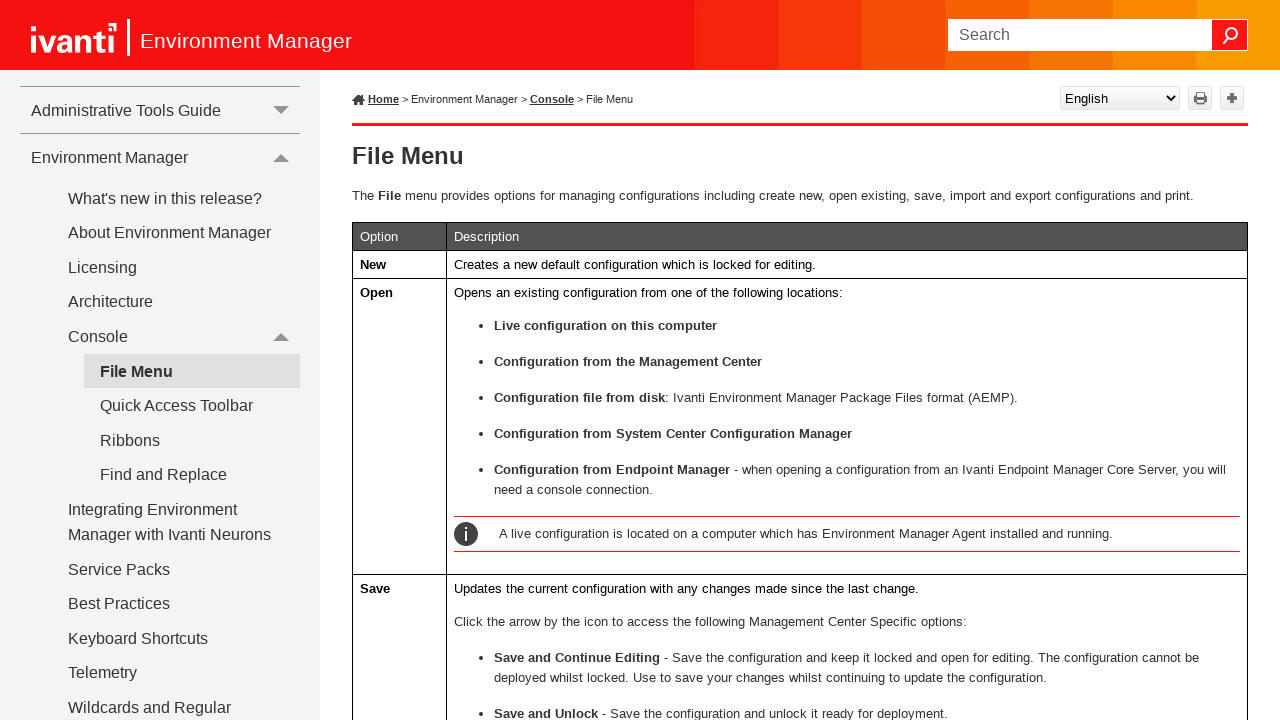

--- FILE ---
content_type: text/html
request_url: https://help.ivanti.com/ap/help/en_US/em/2023/Content/Environment_Manager/File_Menu.htm
body_size: 6116
content:
<!DOCTYPE html>
<html xmlns:MadCap="http://www.madcapsoftware.com/Schemas/MadCap.xsd" lang="en-us" xml:lang="en-us" class="_Skins_SideNav" data-mc-search-type="Stem" data-mc-help-system-file-name="Index.xml" data-mc-path-to-help-system="../../" data-mc-has-content-body="True" data-mc-toc-path="Environment Manager|Console" data-mc-target-type="WebHelp2" data-mc-runtime-file-type="Topic;Default" data-mc-preload-images="false" data-mc-in-preview-mode="false">
    <head>
        <meta name="viewport" content="width=device-width, initial-scale=1.0" />
        <meta charset="utf-8" />
        <meta http-equiv="X-UA-Compatible" content="IE=edge" />
        <meta http-equiv="Content-Type" content="text/html; charset=utf-8" /><title>File Menu</title>
        <link rel="icon" type="image/png" href="https://help.ivanti.com/favicon.ico" />
        <link href="../../Skins/Default/Stylesheets/Slideshow.css" rel="stylesheet" type="text/css" data-mc-generated="True" />
        <link href="../../Skins/Default/Stylesheets/TextEffects.css" rel="stylesheet" type="text/css" data-mc-generated="True" />
        <link href="../../Skins/Default/Stylesheets/Topic.css" rel="stylesheet" type="text/css" data-mc-generated="True" />
        <link href="../../Skins/Default/Stylesheets/Components/Styles.css" rel="stylesheet" type="text/css" data-mc-generated="True" />
        <link href="../../Skins/Default/Stylesheets/Components/Tablet.css" rel="stylesheet" type="text/css" data-mc-generated="True" />
        <link href="../../Skins/Default/Stylesheets/Components/Mobile.css" rel="stylesheet" type="text/css" data-mc-generated="True" />
        <link href="../../Skins/Default/Stylesheets/Components/Print.css" rel="stylesheet" type="text/css" data-mc-generated="True" />
        <link href="../../Skins/Fluid/Stylesheets/foundation.6.2.3.css" rel="stylesheet" type="text/css" data-mc-generated="True" />
        <link href="../../Skins/Fluid/Stylesheets/Styles.css" rel="stylesheet" type="text/css" data-mc-generated="True" />
        <link href="../../Skins/Fluid/Stylesheets/Tablet.css" rel="stylesheet" type="text/css" data-mc-generated="True" />
        <link href="../../Skins/Fluid/Stylesheets/Mobile.css" rel="stylesheet" type="text/css" data-mc-generated="True" />
        <link href="../../Skins/Fluid/Stylesheets/Print.css" rel="stylesheet" type="text/css" data-mc-generated="True" />
        <link href="../Resources/Stylesheets/sideNav.css" rel="stylesheet" type="text/css" />
        <style>/*&lt;meta /&gt;*/

.button.select-language-button
{
	-pie-background: linear-gradient(#ffffff, #ececec);
}

.button.print-button
{
	-pie-background: linear-gradient(#ffffff, #ececec);
}

.button.expand-all-button
{
	-pie-background: linear-gradient(#ffffff, #ececec);
}

.button.collapse-all-button
{
	-pie-background: linear-gradient(#ffffff, #ececec);
}

.needs-pie
{
	behavior: url('../../Resources/Scripts/PIE-no-motw.htc');
}

</style>
        <link href="../Resources/TableStyles/AppTable1.css" rel="stylesheet" data-mc-stylesheet-type="table" />
        <script src="../../Resources/Scripts/jquery.min.js" type="text/javascript">
        </script>
        <script src="../../Resources/Scripts/purify.min.js" type="text/javascript" defer="defer">
        </script>
        <script src="../../Resources/Scripts/require.min.js" type="text/javascript" defer="defer">
        </script>
        <script src="../../Resources/Scripts/require.config.js" type="text/javascript" defer="defer">
        </script>
        <script src="../../Resources/Scripts/foundation.6.2.3_custom.js" type="text/javascript" defer="defer">
        </script>
        <script src="../../Resources/Scripts/plugins.min.js" type="text/javascript" defer="defer">
        </script>
        <script src="../../Resources/Scripts/MadCapAll.js" type="text/javascript" defer="defer">
        </script>
        <script type="text/javascript">
			/*	<![CDATA[  */						
			<!-- Google Tag Manager -->
			(function(w,d,s,l,i){w[l]=w[l]||[];w[l].push({'gtm.start':
			new Date().getTime(),event:'gtm.js'});var f=d.getElementsByTagName(s)[0],
			j=d.createElement(s),dl=l!='dataLayer'?'&l='+l:'';j.async=true;j.src=
			'https://www.googletagmanager.com/gtm.js?id='+i+dl;f.parentNode.insertBefore(j,f);
			})(window,document,'script','dataLayer','GTM-WDJ4W6T');
			<!-- End Google Tag Manager -->		
			/*	]]>  */
		</script>
        <script type="text/javascript" src="../../Skins/Default/Scripts/TopToolbar.js">
        </script>
    </head>
    <body>
        <div class="foundation-wrap off-canvas-wrapper">
            <div class="off-canvas-wrapper-inner" data-off-canvas-wrapper="">
                <aside class="off-canvas position-right" role="navigation" id="offCanvas" data-off-canvas="" data-position="right" data-mc-ignore="true">
                    <ul class="off-canvas-drilldown vertical menu off-canvas-list" data-drilldown="" data-mc-back-link="Back" data-mc-css-tree-node-expanded="is-drilldown-submenu-parent" data-mc-css-tree-node-collapsed="is-drilldown-submenu-parent" data-mc-css-sub-menu="vertical menu slide-in-right is-drilldown-submenu" data-mc-include-indicator="False" data-mc-include-icon="False" data-mc-include-parent-link="True" data-mc-include-back="True" data-mc-defer-expand-event="True" data-mc-expand-event="click.zf.drilldown" data-mc-toc="True">
                    </ul>
                </aside>
                <div class="off-canvas-content inner-wrap" data-off-canvas-content="">
                    <div data-sticky-container="" class="title-bar-container">
                        <nav class="title-bar tab-bar sticky" role="banner" data-sticky="" data-options="marginTop:0" style="width:100%" data-sticky-on="only screen and (max-width: 890px)" data-mc-ignore="true"><a class="skip-to-content fluid-skip showOnFocus" href="#">Skip To Main Content</a>
                            <div class="middle title-bar-section outer-row clearfix">
                                <div class="menu-icon-container relative clearfix">
                                    <div class="central-account-wrapper">
                                        <div class="central-dropdown"><a class="central-account-drop"><span class="central-account-image"></span><span class="central-account-text">Account</span></a>
                                            <div class="central-dropdown-content"><a class="MCCentralLink central-dropdown-content-settings">Settings</a>
                                                <hr class="central-separator" /><a class="MCCentralLink central-dropdown-content-logout">Logout</a>
                                            </div>
                                        </div>
                                    </div>
                                    <button class="menu-icon" aria-label="Show Navigation Panel" data-toggle="offCanvas"><span></span>
                                    </button>
                                </div>
                            </div>
                            <div class="title-bar-layout outer-row">
                                <div class="logo-wrapper"><a class="logo" href="LandingPage.htm" alt="Logo"></a>
                                </div>
                                <div class="navigation-wrapper nocontent">
                                    <ul class="navigation clearfix" role="navigation" data-mc-css-tree-node-has-children="has-children" data-mc-css-sub-menu="sub-menu" data-mc-expand-event="mouseenter" data-mc-top-nav-menu="True" data-mc-max-depth="3" data-mc-include-icon="False" data-mc-include-indicator="False" data-mc-include-children="True" data-mc-include-siblings="True" data-mc-include-parent="True" data-mc-toc="True">
                                        <li class="placeholder" style="visibility:hidden"><a>placeholder</a>
                                        </li>
                                    </ul>
                                </div>
                                <div class="central-account-wrapper">
                                    <div class="central-dropdown"><a class="central-account-drop"><span class="central-account-image"></span><span class="central-account-text">Account</span></a>
                                        <div class="central-dropdown-content"><a class="MCCentralLink central-dropdown-content-settings">Settings</a>
                                            <hr class="central-separator" /><a class="MCCentralLink central-dropdown-content-logout">Logout</a>
                                        </div>
                                    </div>
                                </div>
                                <div class="nav-search-wrapper">
                                    <div class="nav-search row">
                                        <form class="search" action="#">
                                            <div class="search-bar search-bar-container needs-pie">
                                                <input class="search-field needs-pie" type="search" aria-label="Search Field" placeholder="Search" />
                                                <div class="search-filter-wrapper"><span class="invisible-label" id="search-filters-label">Filter: </span>
                                                    <div class="search-filter" aria-haspopup="true" aria-controls="sf-content" aria-expanded="false" aria-label="Search Filter" title="All Files" role="button" tabindex="0">
                                                    </div>
                                                    <div class="search-filter-content" id="sf-content">
                                                        <ul>
                                                            <li>
                                                                <button class="mc-dropdown-item" aria-labelledby="search-filters-label filterSelectorLabel-00001"><span id="filterSelectorLabel-00001">All Files</span>
                                                                </button>
                                                            </li>
                                                        </ul>
                                                    </div>
                                                </div>
                                                <div class="search-submit-wrapper" dir="ltr">
                                                    <div class="search-submit" title="Search" role="button" tabindex="0"><span class="invisible-label">Submit Search</span>
                                                    </div>
                                                </div>
                                            </div>
                                        </form>
                                    </div>
                                </div>
                            </div>
                        </nav>
                    </div>
                    <div class="main-section">
                        <div class="row outer-row sidenav-layout">
                            <nav class="sidenav-wrapper">
                                <div class="sidenav-container">
                                    <ul class="off-canvas-accordion vertical menu sidenav" data-accordion-menu="" data-mc-css-tree-node-expanded="is-accordion-submenu-parent" data-mc-css-tree-node-collapsed="is-accordion-submenu-parent" data-mc-css-sub-menu="vertical menu accordion-menu is-accordion-submenu nested" data-mc-include-indicator="False" data-mc-include-icon="False" data-mc-include-parent-link="False" data-mc-include-back="False" data-mc-defer-expand-event="True" data-mc-expand-event="click.zf.accordionMenu" data-mc-toc="True" data-mc-side-nav-menu="True">
                                    </ul>
                                </div>
                            </nav>
                            <div class="body-container">
                                <div data-mc-content-body="True">
                                    <!-- Google Tag Manager (noscript) -->
                                    <noscript><iframe src="https://www.googletagmanager.com/ns.html?id=GTM-WDJ4W6T" height="0" width="0" style="display:none;visibility:hidden" title="Intentionally blank"></iframe>
                                    </noscript>
                                    <!-- End Google Tag Manager (noscript) -->
                                    <p class="Product"><span class="mc-variable Primary.TitleLine variable">Environment Manager</span>
                                    </p>
                                    <div class="Tools"><a class="Home" href="LandingPage.htm"><span class="HomeSpan">Home</span></a>
                                        <div class="nocontent">
                                            <div class="MCBreadcrumbsBox_0 breadcrumbs" role="navigation" aria-label="Breadcrumbs" data-mc-breadcrumbs-divider=" &gt; " data-mc-breadcrumbs-count="8" data-mc-toc="True"><span class="MCBreadcrumbsPrefix"> &gt; </span>
                                            </div>
                                        </div>
                                        <div class="buttons popup-container clearfix topicToolbarProxy _Skins_TopToolbar mc-component nocontent">
                                            <div class="button-group-container-left">
                                                <button class="button needs-pie select-language-button" title="Change language">
                                                    <div>
                                                        <div role="img" class="button-icon-wrapper" aria-label="Change language">
                                                            <div class="button-icon"> </div>
                                                        </div>
                                                    </div>
                                                </button>
                                                <button class="button needs-pie print-button" title="Print">
                                                    <div>
                                                        <div role="img" class="button-icon-wrapper" aria-label="Print">
                                                            <div class="button-icon"> </div>
                                                        </div>
                                                    </div>
                                                </button>
                                                <button class="button needs-pie expand-all-button" data-state1-class="expand-all-button" data-state2-class="collapse-all-button" data-state2-title="Collapse all" title="Expand all" data-state1-title="Expand all">
                                                    <div>
                                                        <div role="img" class="button-icon-wrapper" aria-label="Expand all">
                                                            <div class="button-icon"> </div>
                                                        </div>
                                                    </div>
                                                </button>
                                            </div>
                                        </div>
                                    </div>
                                    <div role="main" id="mc-main-content">
                                        <h1>File Menu</h1>
                                        <p>The <span style="font-weight: bold;">File</span> menu&#160;provides 
 options for managing configurations including create new, open existing, 
 save, import and export configurations and print.</p>
                                        <table class="TableStyle-AppTable1" cellspacing="0" style="mc-table-style: url('../Resources/TableStyles/AppTable1.css');width: 100%;">
                                            <col style="width: 10.48%;" class="TableStyle-AppTable1-Column-Column1" />
                                            <col style="width: 89.52%;" class="TableStyle-AppTable1-Column-Column1" />
                                            <thead>
                                                <tr class="TableStyle-AppTable1-Head-Header1">
                                                    <th class="TableStyle-AppTable1-HeadE-Column1-Header1">Option</th>
                                                    <th class="TableStyle-AppTable1-HeadD-Column1-Header1">Description</th>
                                                </tr>
                                            </thead>
                                            <tbody>
                                                <tr class="TableStyle-AppTable1-Body-Body1">
                                                    <td class="TableStyle-AppTable1-BodyE-Column1-Body1" style="vertical-align: top;"><span style="font-weight: bold;">New</span>
                                                    </td>
                                                    <td class="TableStyle-AppTable1-BodyD-Column1-Body1" style="vertical-align: top;">Creates a new 
		 default configuration which is locked for editing.</td>
                                                </tr>
                                                <tr class="TableStyle-AppTable1-Body-Body1">
                                                    <td class="TableStyle-AppTable1-BodyE-Column1-Body1" style="vertical-align: top;"><span style="font-weight: bold;">Open</span>
                                                    </td>
                                                    <td class="TableStyle-AppTable1-BodyD-Column1-Body1" style="vertical-align: top;">Opens an existing 
		 configuration from one of the following locations:<ul><li><b>Live 
		 configuration on this computer</b></li><li><b>Configuration 
		 from the </b><span style="font-weight: bold;" class="mc-variable Primary.MC variable">Management Center</span></li><li><b>Configuration 
		 file from disk</b>: <span class="mc-variable Primary.Company variable">Ivanti</span> Environment Manager Package Files format 
		 (AEMP).</li><li><b>Configuration 
		 from System Center Configuration Manager</b></li><li><b>Configuration from Endpoint Manager</b> - when opening a configuration from an Ivanti Endpoint Manager Core Server, you will need a console connection. </li></ul><p class="Note">A live configuration is located on a computer which has <span class="mc-variable Primary.Product variable">Environment Manager</span>&#160;Agent installed and running.</p></td>
                                                </tr>
                                                <tr class="TableStyle-AppTable1-Body-Body1">
                                                    <td class="TableStyle-AppTable1-BodyE-Column1-Body1" style="vertical-align: top;"><span style="font-weight: bold;">Save</span>
                                                    </td>
                                                    <td class="TableStyle-AppTable1-BodyD-Column1-Body1" style="vertical-align: top;">Updates the current 
		 configuration with any changes made since the last change.<p>Click the arrow by the icon to access the following <span class="mc-variable Primary.MC variable">Management Center</span> Specific options:</p><ul><li><span style="font-weight: bold;">Save and Continue Editing</span> - 
		 Save the configuration and keep it locked and open for editing. 
		 The configuration cannot be deployed whilst locked. Use to save 
		 your changes whilst continuing to update the configuration.</li><li><span style="font-weight: bold;">Save and Unlock</span> - Save the configuration 
		 and unlock it ready for deployment.</li></ul><p>A live configuration is located on a computer which has <span class="mc-variable Primary.Product variable">Environment Manager</span>&#160;Agent installed and running.</p></td>
                                                </tr>
                                                <tr class="TableStyle-AppTable1-Body-Body1">
                                                    <td class="TableStyle-AppTable1-BodyE-Column1-Body1" style="vertical-align: top;"><span style="font-weight: bold;">Save 
		 As</span>
                                                    </td>
                                                    <td class="TableStyle-AppTable1-BodyD-Column1-Body1" style="vertical-align: top;">Saves the configuration 
		 with a new name to one of the following locations:<ul><li><span style="font-weight: bold;">Live configuration on this computer</span> 
		 - Save the current configuration on the current computer and apply 
		 it as the working configuration.</li><li><span style="font-weight: bold;">Configuration in the <span class="mc-variable Primary.MC variable">Management Center</span></span> 
		 - Creates the current configuration in the package store on the 
		 selected <span class="mc-variable Primary.MC variable">Management Center</span>.</li><li><span style="font-weight: bold;">Configuration in System Center Configuration 
		 Manager</span> - Saves your configuration to the specified System 
		 Center Configuration Manager server.</li><li><span style="font-weight: bold;">Configuration file on disk</span> - 
		 Saves the current configuration as a file on a local or network 
		 drive in AEMP format.</li><li><b>Configuration in Endpoint Manager</b> - Saves the current configuration to a Package store in Ivanti Endpoint Manager.  </li></ul></td>
                                                </tr>
                                                <tr class="TableStyle-AppTable1-Body-Body1">
                                                    <td class="TableStyle-AppTable1-BodyE-Column1-Body1" style="vertical-align: top;">
                                                        <p style="vertical-align: top;"><span class="ui">Unlock without Saving</span>
                                                        </p>
                                                    </td>
                                                    <td class="TableStyle-AppTable1-BodyD-Column1-Body1" style="vertical-align: top;">
                                                        <p style="vertical-align: top;">Unlock 
		 the configuration without saving changes. Previously this was under the Save command.</p>
                                                    </td>
                                                </tr>
                                                <tr class="TableStyle-AppTable1-Body-Body1">
                                                    <td class="TableStyle-AppTable1-BodyE-Column1-Body1" style="vertical-align: top;"><span style="font-weight: bold;">Import 
		 &amp; Export</span>
                                                    </td>
                                                    <td class="TableStyle-AppTable1-BodyD-Column1-Body1" style="vertical-align: top;">
                                                        <ul>
                                                            <li><span style="font-weight: bold;">Import 
		 configuration from MSI</span> - Imports a configuration from an 
		 existing MSI package, for example, legacy configurations which 
		 have been exported and saved from legacy consoles.</li>
                                                            <li><span style="font-weight: bold;">Export Configuration as MSI</span> 
		 - Exports the current configuration as a MSI package.</li>
                                                        </ul>
                                                    </td>
                                                </tr>
                                                <tr class="TableStyle-AppTable1-Body-Body1">
                                                    <td class="TableStyle-AppTable1-BodyB-Column1-Body1" style="vertical-align: top;"><span style="font-weight: bold;">Exit</span>
                                                    </td>
                                                    <td class="TableStyle-AppTable1-BodyA-Column1-Body1" style="vertical-align: top;">Closes the console. 
		 You are prompted to save any changes you have made to the current 
		 configuration.</td>
                                                </tr>
                                            </tbody>
                                        </table>
                                        <h3 class="RelatedTopics" data-mc-conditions="Primary.Online_Only">Related 
 Topics</h3>
                                        <p class="RelatedLinks" data-mc-conditions="Primary.Online_Only"><a href="Console.htm" id="a1" style="position: relative;">Console</a>
                                        </p>
                                    </div>
                                    <div id="feedbackContainer">
                                        <hr />
                                        <div id="feedback">
                                            <div>
                                                <p class="p_feedback"><span class="mc-variable L10n.Useful variable">Was this article useful?</span>&#160;&#160;&#160;&#160;
					<input name="feedbackyes" id="feedbackyes" type="button" value="Yes" class="btnfeedback" /><input name="feedbackno" id="feedbackno" type="button" value="No" class="btnfeedback" /></p>
                                            </div>
                                        </div>
                                        <div id="feedbackContent">
                                            <div class="right">
                                                <input type="hidden" value="Click in this box to leave feedback." id="hidMessage1" />
                                                <input type="hidden" value="Thanks for taking the time to respond." id="hidMessage2" /><textarea cols="" rows="7" name="message" id="message" class="textarea"></textarea>
                                                <input id="btnCancel" type="reset" value="Cancel" class="btnfeedback" />
                                                <input id="btnSend" type="button" value="Send" class="btnfeedback" />
                                            </div>
                                        </div>
                                    </div>
                                    <script>/* <![CDATA[ */
			$(function () {
			var initContent = $("input#hidMessage1").val() + "\r\n\r\n" + $("input#hidMessage2").val();
			$("textarea#message").val(initContent);
			$("textarea#message").addClass("watermark");
			var initFlag = true;

			$("textarea#message").focus(function () {
			$(this).removeClass("watermark");
			if (initFlag) {
			$(this).val("");
			initFlag = false;
			}
			});

			$("textarea#message").blur(function () {
			if ($(this).val() == '') {
			$(this).val(initContent);
			$(this).addClass("watermark");
			initFlag = true;
			}
			});
			});


			$(function () {
			var isUseful = "";
			var information = "";
			var message = "";
			var alias = window.location.href.substring(window.location.href.lastIndexOf("/") + 1);

			$("#feedbackContent").hide();

			//----Modify the feedbackContainer left and right panel display

			$("#feedbackyes").click(function () {
			isUseful = "true";

			$("#feedback").hide();
			$("#feedbackContent").show();
			$("#feedbackContent .title:eq(0)").hide();
			$("#feedbackContent .left:eq(0)").hide(); // control the left side
			$("#feedbackContent .right:eq(0)").show();
			$("#feedbackContainer .right").width($("#feedbackContainer").width() - 10);
			//$("#divContainer")[0].scrollTop = $("#divContainer")[0].scrollHeight;

			});

			$("#feedbackno").click(function () {
			isUseful = "false";

			$("#feedback").hide();
			$("#feedbackContent").show();
			$("#feedbackContent .title:eq(0)").show();
			$("#feedbackContent .left:eq(0)").show(); //  control the left side
			$("#feedbackContent .right:eq(0)").show();
			$("#feedbackContainer .right").width($("#feedbackContainer").width() - 10);
			//$("#divContainer")[0].scrollTop = $("#divContainer")[0].scrollHeight;

			});

			//-------------btnSendNo and btnCancelNo have the same function as btnSend and btnCancel------------------
			$("#btnSend").click(function () {
			$("input[name='infoCheck']:checkbox").each(function () {
			if ($(this).attr("checked")) {
			information += $(this).val() + ",";
			}

			});
			information = information.substring(0, information.length - 1);
			message = ($("input#hidMessage1").val() + "\n\n" + $("input#hidMessage2").val()) != $("#message").val() ? $("#message").val() : "";

			$("#feedbackContainer .btnfeedback") .attr('disabled','disabled');
			//switch the cursor to waiting
			$("#feedbackContainer").css("cursor", "progress");

			//send the content by ajax to server
			$.ajax({
			url: "/api/Feedback", 
			type: "POST",
			data: {
			isUseful: isUseful,
			information: information,
			message: message,
			location: location.href
			},
			error: function (xhr, textStatus, errorThrow) {
			$("#feedbackContainer").html('<hr /><p class="p_feedback"><span class="L10n.ThanksForResponseError mc-variable">Thanks for your feedback. Would you be interested in opportunities to provide feedback about Ivanti products to our design and development teams?</span> <a href="https://www.surveymonkey.com/r/6Z6V2Z7" alt="More information" title="More information" target="_blank"><span class="L10n.Survey mc-variable">More information</span></a></p>');
			//switch the cursor back to default
			$("#feedbackContainer").css("cursor", "default");
			},
			success: function (text, textStatus) {
			$("#feedbackContainer").html('<hr /><p class="p_feedback"><span class="L10n.ThanksForResponse mc-variable">Thanks for your feedback! Would you be interested in opportunities to provide feedback about Ivanti products to our design and development teams?</span> <a href="https://www.surveymonkey.com/r/6Z6V2Z7" alt="More information" title="More information" target="_blank"><span class="L10n.Survey mc-variable">More information</span></a></p>');
			//switch the cursor back to default
			$("#feedbackContainer").css("cursor", "default");
			}
			});
			});

			$("#btnCancel").click(function () {
			$("#feedback").show();
			$("#feedbackContent").hide();
			$("#feedbackContent.left").hide();
			$("#feedbackContent.right").hide();
			});
			//-----------------End btnSendNo and btnCancelNo---------------------------------------------------

			if ((navigator.userAgent.match(/iPhone/i)) || (navigator.userAgent.match(/iPod/i)) || navigator.userAgent.match(/like Mac OS X/i)) {
			AddListeners();
			$("#divToggle").height($(".container").height());
			}
			});
		/* ]]> */</script>
                                    <div class="footerClass">
                                        <p class="Copyright"><span class="mc-variable L10n.Copyright variable">Copyright</span> © <span class="mc-variable Primary.Year variable">2023</span>, <span class="mc-variable L10n.CompanyLegal variable">Ivanti, Inc</span>. <span class="mc-variable L10n.AllRights variable">All rights reserved.</span></p>
                                        <p class="Copyright"><a href="https://www.ivanti.com/en-US/company/legal" alt="Privacy and Legal" title="Privacy and Legal" target="_blank"><span class="mc-variable L10n.Privacy variable">Privacy and Legal</span></a>
                                        </p>
                                    </div>
                                </div>
                            </div>
                        </div>
                    </div><a data-close="true"></a>
                </div>
            </div>
        </div>
    </body>
</html>

--- FILE ---
content_type: text/css
request_url: https://help.ivanti.com/ap/help/en_US/em/2023/Content/Resources/Stylesheets/sideNav.css
body_size: 5215
content:
/*<meta />*/

@namespace MadCap url(http://www.madcapsoftware.com/Schemas/MadCap.xsd);

/* Revision: April 2021, EW*/
/* +minor enhancements May 10 2021 RvN */
/* +restored compatibility with projects w/o updated TopMaster.flmsp dd May 10 2021 */
/* +July 19 2021, RvN: removed div from mc-hidden (line 828) to make it available again from Group selector */
/********************************************************Template styles********************************************************/

body
{
	font-family: 'Segoe UI', Roboto, Helvetica, Arial, Sans-Serif;
	text-align: left;
	mc-hyphenate: never;
	max-width: 60rem;
	margin-left: 20px;
	margin-top: 20px;
}

.body-container
{
	padding-left: 2rem;
	padding-right: 2rem;
	max-width: 60rem;
	margin-right: auto;
	background-color: #ffffff;
	mc-hidden: hidden;
}

ul.sidenav li a
{
	font-weight: 500;
	mc-hidden: hidden;
}

a.MCBreadcrumbsLink
{
	font-weight: bold;
	font-size: 8pt;
	font-family: 'Segoe UI', Roboto, Helvetica, Arial, Sans-Serif;
	color: #333;
}

MadCap|breadcrumbsProxy
{
	font-family: 'Segoe UI', Roboto, Helvetica, Arial, Sans-Serif;
	color: #333;
	font-size: 8pt;
	mc-breadcrumbs-count: 8;
	mc-breadcrumbs-prefix: ' > ';
	line-height: 16px;
	display: inline-block;
	border-bottom: 0px;
}

._Skins_TopSearch.mc-component #results-heading
{
	border-bottom: none;
	margin-bottom: 0px;
	mc-hidden: hidden;
}

.NoBreak
{
	page-break-inside: avoid;
	mc-hidden: hidden;
}

.footerClass
{
	padding-bottom: 1rem;
	margin-top: 1rem;
	max-width: 60rem;
	mc-hidden: hidden;
}

/********************************************************Content styles********************************************************/

h1
{
	font-weight: bold;
	font-size: 18pt;
	color: #333;
	margin-top: .25rem;
	margin-bottom: 0rem;
	mc-next-tag: p;
}

h2
{
	font-weight: bold;
	font-size: 14pt;
	color: #333;
	margin-top: 1rem;
	margin-bottom: 0rem;
	page-break-after: avoid;
	mc-next-tag: p;
}

h3
{
	font-weight: bold;
	font-size: 12pt;
	color: #333;
	margin-top: 1rem;
	margin-bottom: 0rem;
	mc-heading-level: 0;
	page-break-after: avoid;
	mc-next-tag: p;
}

h4
{
	font-weight: bold;
	font-size: 10pt;
	margin-top: 1rem;
	margin-bottom: 0rem;
	mc-heading-level: 0;
	page-break-after: avoid;
	mc-next-tag: p;
}

h5
{
	font-weight: bold;
	font-size: 10pt;
	margin-top: 1rem;
	margin-bottom: 0rem;
	mc-heading-level: 0;
	page-break-after: avoid;
	mc-next-tag: p;
	mc-auto-number-format: '{ =0}';
}

h6
{
	font-weight: bold;
	font-size: 10pt;
	margin-top: 1rem;
	margin-bottom: 0rem;
	mc-heading-level: 0;
	page-break-after: avoid;
	mc-next-tag: p;
	mc-auto-number-format: '{ =0}';
}

p
{
	font-size: 10pt;
	line-height: 15pt;
	color: #333;
	font-family: 'Segoe UI', Roboto, Helvetica, Arial, Sans-Serif;
	page-break-inside: avoid;
	margin-top: 1rem;
	margin-bottom: 1rem;
}

p.Procedure
{
	font-weight: bold;
	font-size: 10pt;
	margin-top: 1rem;
	margin-bottom: 0rem;
	mc-heading-level: 0;
	page-break-after: avoid;
	mc-next-tag: p;
	mc-auto-number-format: '{ =0}';
}

p.Callout
{
	font-style: italic;
	margin-bottom: 2px;
	margin-top: 2px;
	page-break-before: avoid;
}

p.Code
{
	font-family: 'Courier New', monospace;
	margin: 0;
	font-size: 8pt;
	white-space: pre-wrap;
}

p.CodeIndent
{
	font-family: 'Courier New', monospace;
	margin: 0;
	font-size: 8pt;
	padding-left: 0.5in;
	white-space: pre-wrap;
}

p.Copyright
{
	mc-disabled: true;
	text-align: right;
	margin: 0px;
	font-size: 8pt;
}

p.Indent1
{
	padding-left: 0.5in;
}

p.Indent2
{
	padding-left: 0.75in;
	padding-right: 0.75in;
}

p.Bulleted
{
	margin-bottom: 1rem;
	mc-hyphenate: never;
	margin-left: .5in;
	mc-auto-number-position: inside-head;
	mc-auto-number-format: '•';
	mc-auto-number-class: Numbers;
}

p.Bulleted2
{
	margin-bottom: 1rem;
	mc-hyphenate: never;
	mc-auto-number-position: inside-head;
	margin-left: .75in;
	mc-auto-number-format: '•';
	mc-auto-number-class: Numbers;
}

p.Bulleted3
{
	margin-bottom: 1rem;
	mc-hyphenate: never;
	mc-auto-number-position: inside-head;
	margin-left: 1in;
	mc-auto-number-format: '•';
	mc-auto-number-class: Numbers;
}

p.Numbered
{
	text-align: left;
	mc-hyphenate: never;
	mc-auto-number-position: inside-head;
	mc-auto-number-format: '{n+}.';
	margin-left: .5in;
	mc-auto-number-class: Numbers;
}

p.Numbered1
{
	text-align: left;
	mc-hyphenate: never;
	mc-auto-number-position: inside-head;
	mc-auto-number-format: '{n=1}.';
	margin-left: .5in;
	mc-auto-number-class: Numbers;
}

li
{
	font-size: 10pt;
	line-height: 15pt;
	color: #333;
	font-family: 'Segoe UI', Roboto, Helvetica, Arial, Sans-Serif;
	page-break-inside: avoid;
	margin-top: 1rem;
	margin-bottom: 1rem;
}

ul
{
	list-style-type: disc;
}

p.Note
{
	mc-auto-number-position: inside-head;
	mc-auto-number-class: Notes;
	mc-auto-number-offset: -14px;
	background-image: url('../Images/Info24.png');
	background-repeat: no-repeat;
	background-position-x: left;
	background-position-y: center;
	background-position: left center;
	padding-left: 45px;
	padding-right: 5px;
	padding-top: 7px;
	padding-bottom: 7px;
	border-top-style: solid;
	border-top-width: 1px;
	border-top-color: #FF1515;
	border-bottom-style: solid;
	border-bottom-width: 1px;
	border-bottom-color: #FF1515;
}

span.Numbers
{
	float: left;
	margin-left: -.25in;
}

span.ui
{
	font-weight: bold;
}

span.emphasis
{
	font-style: italic;
}

span.input
{
	font-family: 'Courier New', monospace;
	font-weight: normal;
	mc-language: none;
}

img.Popup128
{
	mc-thumbnail: popup;
	mc-thumbnail-max-width: auto;
	mc-thumbnail-max-height: 128px;
	max-width: 6in;
	page-break-before: avoid;
	border-style: solid;
	border-width: 2px;
	border-color: #A7ABAC;
	padding: 3px;
}

img.Icon
{
	max-width: .24in;
	page-break-before: avoid;
}

a
{
	color: #0092BC;
}

a.dropDownHotspot
{
	font-weight: bold;
	mc-auto-number-format: '{ =0}';
}

.community
{
	margin-bottom: 2rem;
	mc-hidden: hidden;
}

MadCap|xref
{
	color: #0092BC;
}

MadCap|xref.Standard
{
	mc-format: '{para}';
}

MadCap|dropdown
{
	mc-closed-image: url('../Images/Plus.png');
	mc-open-image: url('../Images/Minus.png');
}

MadCap|dropDownHead
{
	font-family: 'Segoe UI', Roboto, Helvetica, Arial, Sans-Serif;
	font-size: 10pt;
	margin-top: 1rem;
	margin-bottom: 0rem;
	color: #333;
}

MadCap|toggler.togglerHead
{
	font-size: 14pt;
	font-weight: bold;
	mc-auto-number-format: '{ =0}';
	color: #0092BC;
	margin-bottom: 1rem;
}

MadCap|toggler
{
	font-weight: bold;
	mc-auto-number-format: '{ =0}';
	mc-closed-image: url('../Images/Plus.png');
	mc-open-image: url('../Images/Minus.png');
	color: #0092BC;
}

MadCap|tocProxy
{
	color: #333;
	font-size: 8pt;
	font-family: 'Segoe UI', Roboto, Helvetica, Arial, Sans-Serif;
}

MadCap|miniTocProxy,
MadCap|miniTocProxy_0
{
	border-top-style: none;
	border-top-width: 0px;
	font-style: normal;
	font-size: 10pt;
	font-family: 'Segoe UI', Roboto, Helvetica, Arial, Sans-Serif;
	mc-auto-number-format: 'Contents of this section:';
	mc-auto-number-class: miniTocBoxTitle;
	margin-bottom: 1rem;
	mc-hyphenate: never;
	margin-left: .5in;
	padding: 0px;
}

a.MiniTOC1:link,
a.MiniTOC1:visited
{
	color: #0092BC;
	text-decoration: underline;
	font-weight: normal;
	padding-left: 1rem;
}

p.MiniTOC1
{
	display: list-item !important;
	mc-auto-number-position: inside-head;
	mc-auto-number-format: '•';
	mc-auto-number-class: Numbers;
	font-weight: normal;
}

MadCap|relationshipsHeading
{
	font-size: 10pt;
	font-family: 'Segoe UI', Roboto, Helvetica, Arial, Sans-Serif;
	font-weight: bold;
	mc-hidden: hidden;
}

MadCap|relationshipsItem
{
	font-family: 'Segoe UI', Roboto, Helvetica, Arial, Sans-Serif;
}

MadCap|relationshipsProxy
{
	border-top-width: 0px;
	margin-top: 0px;
	padding-left: 0in;
	font-family: 'Segoe UI', Roboto, Helvetica, Arial, Sans-Serif;
}

MadCap|glossaryTerm
{
	color: #0092BC;
}

/*******************************In topic button styles*******************************/

a.videoButton
{
	background-color: #FFF;
	color: #333;
	padding: 8px 13px 8px 35px;
	background-image: url('../Images/video-icon2.png');
	background-repeat: no-repeat;
	background-position: 9px center;
	text-decoration: none;
	font-weight: bold;
	line-height: 30pt;
	border: #ff1515 solid 1px;
	font-size: 10pt;
	mc-hidden: hidden;
}

.videoButton:hover
{
	background-color: #ff1515;
	color: #ffffff;
	background-image: url('../Images/video-icon.png');
}

a.downloadButton
{
	background-color: #FFF;
	color: #333;
	padding: 8px 13px 8px 35px;
	background-image: url(../Images/Download2.png);
	background-repeat: no-repeat;
	background-position: 9px center;
	text-decoration: none;
	font-weight: bold;
	line-height: 30pt;
	border: #ff1515 solid 1px;
	font-size: 10pt;
	mc-hidden: hidden;
}

.downloadButton:hover
{
	background-color: #ff1515;
	color: #ffffff;
	background-image: url(../Images/Download.png);
}

a.linkButton
{
	background-color: #FFF;
	color: #333;
	padding: 8px 13px 8px 35px;
	background-image: url(../Images/link2.png);
	background-repeat: no-repeat;
	background-position: 9px center;
	text-decoration: none;
	font-weight: bold;
	line-height: 30pt;
	border: #ff1515 solid 1px;
	font-size: 10pt;
	mc-hidden: hidden;
}

.linkButton:hover
{
	background-color: #ff1515;
	color: #ffffff;
	background-image: url(../Images/link.png);
}


/***************************code snippets**************************/

MadCap|codeSnippet
{
	margin: 1em 0em;
	min-width: 66em;
}

MadCap|codeSnippetBody
{
	mc-code-lang: JavaScript;
	clear:none;
	padding: .1em 0 .1em 0;
}

MadCap|codeSnippetCopyButton
{
	background-color: #FFF;
	color: #000;
	padding: 8px 20px 8px 35px;
	background-image: url('../Images/Copy.png');
	background-repeat: no-repeat;
	background-position: 9px center;
	text-decoration: none;
	font-weight: bold;
	line-height: 10pt;
	border:#ff1515 solid 1px;
	font-size: 10pt;
	mc-hidden: hidden;
}

MadCap|codeSnippetCopyButton:hover
{
  background-color: #ff1515;
  color: #ffffff;
  background-image: url('../Images/Copy2.png');
}

/**********************************Home Tiles section*****************************************/

div.home-flex
{
	width: 100%;
	display: flex;
	flex-wrap: wrap;
	justify-content: space-around;
	margin-bottom: 2rem;
	mc-hidden: hidden;
}

div.tile
{
	flex-basis: 16rem;
	flex-grow: 1;
	background-color: #8B8B8B;
	margin-right: 1rem;
	margin-top: 1rem;
	min-height: 9rem;
	padding: 1rem;
	position: relative;
	overflow: hidden;
	box-shadow: 0 1px 3px rgba(0,0,0,0.12), 0 1px 2px rgba(0,0,0,0.24);
	box-sizing: border-box;
	-mox-box-sizing: border-box;
	mc-hidden: hidden;
}

.tile:hover
{
	box-shadow: 0 14px 28px rgba(0,0,0,0.25), 0 10px 10px rgba(0,0,0,0.22);
	transform: scale(1.05);
}

.tile a	/*makes the whole tile clickable*/
{
	display: block;
	width: 100%;
	height: 100%;
}

div.tile-video
{
	flex-basis: 16rem;
	flex-grow: 1;
	margin-right: 1rem;
	position: relative;
	overflow: hidden;
	mc-hidden: hidden;
}

div.product-desciption
{
	margin-top: 2.5rem;
	color: #ffffff;
	background-color: #fff;
	font-size: 10pt;
	mc-hidden: hidden;
}

/*=Elements for text contained within each home-tile=*/

p.tile-title
{
	color: #fff;
	margin-top: 0px;
	font-size: 18pt;
	line-height: 24pt;
	font-weight: bold;
	mc-hidden: hidden;
}

p.tile-content
{
	color: #ffffff;
	font-size: 12pt;
	mc-hidden: hidden;
}

.tile-button
{
	margin: 1em;
	position: absolute;
	bottom: 0;
	right: 0;
	mc-hidden: hidden;
}

div.home-flex a
{
	text-decoration: none;
	color: inherit;
	transition: all 0.3s cubic-bezier(.25,.8,.25,1);
}

div.home-flex a:hover
{
	color: #808080;
}

/************************************Old home buttons************************************/

.welcomeButtons
{
	width: 100%;
	display: flex;
	flex-wrap: wrap;
	justify-content: space-evenly;
	margin-bottom: 20px;
	mc-hidden: hidden;
}

.homeButton
{
	float: left;
	margin: 15px 5px 15px 5px;
	position: relative;
	mc-hidden: hidden;
}

.homeButton h1
{
	margin: 0px 0px 4px 0px;
	font-size: 20px;
	text-align: center;
	color: #ffffff;
	font-weight: normal;
	position: absolute;
	top: 50%;
	left: 50%;
	margin-right: -50%;
	transform: translate(-50%, -50%);
	-webkit-transform: translate(-50%, -50%);
}

.homeButton p
{
	text-align: center;
	margin: 0px;
	font-size: 12px;
	font-style: italic;
	font-weight: normal;
	color: #ffffff;
	line-height: 14px;
	width: 90%;
}

.homeButton a
{
	display: block;
	padding: 12px 8px 12px 12px;
	height: 75px;
	width: 335px;
	text-decoration: none;
}

.homeButton a:link,
.homeButton a:visited
{
	background-color: #424547;
}

.homeButton a:hover,
.homeButton a:active,
.homeButton a:hover p,
.homeButton a:active p,
.homeButton a:hover h1,
.homeButton a:active h1
{
	background-color: #000000;
	color: #ffffff !important;
}

/*********hidden in the style picker*************/

abbr
{
	mc-hidden: hidden;
}

acronym
{
	mc-hidden: hidden;
}

address
{
	mc-hidden: hidden;
}

area
{
	mc-hidden: hidden;
}

article
{
	mc-hidden: hidden;
}

aside
{
	mc-hidden: hidden;
}

b
{
	mc-hidden: hidden;
}

big
{
	mc-hidden: hidden;
}

blockquote
{
	mc-hidden: hidden;
}

br
{
	mc-hidden: hidden;
}

button
{
	mc-hidden: hidden;
}

col
{
	mc-hidden: hidden;
}

dd
{
	mc-hidden: hidden;
}

del
{
	mc-hidden: hidden;
}

/*
div
{
	mc-hidden: hidden;
}
*/

html
{
	mc-hidden: hidden;
}

em
{
	mc-hidden: hidden;
}

cite
{
	mc-hidden: hidden;
}

code
{
	mc-hidden: hidden;
}

i
{
	mc-hidden: hidden;
}

kbd
{
	mc-hidden: hidden;
}

ins
{
	mc-hidden: hidden;
}

label
{
	mc-hidden: hidden;
}

MadCap|helpControlMenuItem
{
	mc-hidden: hidden;
}

MadCap|slide
{
	mc-hidden: hidden;
}

q
{
	mc-hidden: hidden;
}

samp
{
	mc-hidden: hidden;
}

small
{
	mc-hidden: hidden;
}

span
{
	
}

sub
{
	mc-hidden: hidden;
}

sup
{
	mc-hidden: hidden;
}

tt
{
	mc-hidden: hidden;
}

var
{
	mc-hidden: hidden;
}

.buttons
{
	mc-hidden: hidden;
}

#results-heading
{
	mc-hidden: hidden;
}

.buttons .ddlLanguages
{
	mc-hidden: hidden;
}

MadCap|slideThumbnail
{
	mc-hidden: hidden;
}

._Skins_TopSearch
{
	mc-hidden: hidden;
}

.downloadButton
{
	mc-hidden: hidden;
}

.linkButton
{
	mc-hidden: hidden;
}

.main-section
{
	mc-hidden: hidden;
}

.off-canvas-content
{
	mc-hidden: hidden;
}

.outer-row
{
	mc-hidden: hidden;
}

.tile
{
	mc-hidden: hidden;
}

.videoButton
{
	mc-hidden: hidden;
}

.watermark
{
	mc-hidden: hidden;
}

ul.navigation
{
	mc-hidden: hidden;
}

ul.sidenav
{
	mc-hidden: hidden;
}

.ddlLanguages
{
	mc-hidden: hidden;
}

fieldset
{
	mc-hidden: hidden;
}

pre
{
	mc-hidden: hidden;
}

/********************************************************Desktop specific styles********************************************************/

@media screen and (min-width: 891px)
{
	body
	{
		background-color: #F4F4F4;
	}

	MadCap|section.main-section
	{
		position: relative;
		z-index: 2;
		mc-hidden: hidden;
	}

	.row.outer-row.sidenav-layout
	{
		margin: 0px;
		mc-hidden: hidden;
	}

	.title-bar-container.sticky-container
	{
		z-index: 1;
	}

	a.logo,
	a.logo.selected
	{
		position: fixed;
		left: 30px;
		top: 18px;
	}

	.logo-wrapper
	{
		order: 1;
		top: 0px;
		left: 50%;
		margin-left: -33.5rem;
		position: fixed;
	}

	.off-canvas-wrapper-inner .outer-row
	{
		padding: 0rem;
		mc-hidden: hidden;
	}

	p.Product
	{
		color: #ffffff;
		font-size: 16pt;
		font-family: 'Segoe UI', Roboto, Helvetica, Arial, Sans-Serif;
		position: fixed;
		z-index: 1;
		top: 15px;
		left: 140px;
		font-weight: 500;
	}

	.nav-search-wrapper
	{
		height: 80px;
		padding-top: 19px;
		padding-right: 2rem;
	}

	div#mc-main-content
	{
		max-width: 65rem;
	}

	.Tools
	{
		border-width: 0px 0px 3px 0px;
		border-color: #ff1515;
		border-style: solid;
		min-height: 32px;
		padding-bottom: 1rem;
		margin-bottom: 1rem;
		max-width: 60rem;
	}

	.Tools > .nocontent
	{
		display: inline-block;
	}

	.Home
	{
		float: left;
		font-size: 8pt;
		font-weight: bold;
		background-image: url('../Images/home2.png');
		background-repeat: no-repeat;
		background-position: left center;
		padding-left: 1rem;
		padding-right: 2pt;
		margin-top: 3px;
		line-height: 1.25rem;
	}

	.Home a, /* Old selector. reintroduced to prevent 'Home' turning blue in Desktop-layout if TopMaster.flmsp was not updated for template May 2021 */
	a.Home   /* New selector, matching TopMaster.flmsp dd May 10, 2021 */
	{
		color: #333;
		font-size: 8pt;
	}

	.buttons .ddlLanguages
	{
		border: solid 1px #e1e1e1;
		width: 120px;
		float: left;
		height: 24px;
		border-radius: 3px;
		margin-right: 8px;
		background: linear-gradient(to bottom, #fff, #ececec);
		display: inline;
	}

	.nav-search .ddlLanguages
	{
		display: none;
	}

	nav.title-bar.tab-bar.sticky
	{
		height: 70px;
		background-size: 100% 100%;
	}

	.sidenav-wrapper
	{
		min-width: 18rem;
		max-width: 25rem;
		padding-top: 1rem;
		padding-bottom: 1rem;
	}

	ul.navigation
	{
		margin-left: 0px;
	}

	ul.navigation ul
	{
		padding: 0px 0 0px 0;
	}

	ul.navigation > li:nth-of-type(1) > ul
	{
		right: auto;
	}

	ul.navigation li > a
	{
		padding-left: 14px;
		padding-right: 14px;
		line-height: 35px;
	}

	div.MCBreadcrumbsBox_0
	{
		display: inline-block;
		padding-bottom: 0px;
		margin-bottom: 0px;
		max-width: 40rem;
		margin-top: 5px;
	}
}

@media screen and (min-width: 1450px)
{
	.nav-search.row
	{
		position: absolute;
		left: 1140px;
	}
}

/**stop search bar from going too far right**/

@media screen and (max-width: 1400px)
{
	div.MCBreadcrumbsBox_0
	{
		max-width: 35rem;
	}
}

/* breadcrumb wrapping */

@media screen and (max-width: 1270px)
{
	div.MCBreadcrumbsBox_0
	{
		max-width: 30rem;
	}
}

/* breadcrumb wrapping */

@media screen and (max-width: 1160px)
{
	div.MCBreadcrumbsBox_0
	{
		max-width: 20rem;
	}
}

/* breadcrumb wrapping */

@media screen and (max-width: 1005px)
{
	div.MCBreadcrumbsBox_0
	{
		max-width: 12rem;
	}
}

.center
{
	position: relative;
	margin-right: auto;
	margin-left: auto;
	float: none !important;
	text-align: center;
}

.off-canvas-content .main-section > .outer-row
{
	max-width: 100%;
	padding: 0;
	mc-hidden: hidden;
}

/********************************************************Mobile specific styles********************************************************/

@media screen and (max-width: 890px)
{
	p.Product
	{
		display: none;
	}

	.title-bar-layout .logo-wrapper
	{
		padding-top: 8px;
	}

	nav.title-bar
	{
		background-size: cover;
	}

	.Tools
	{
		border-width: 0px 0px 5px 0px;
		border-color: #ff1515;
		border-style: solid;
		min-height: 32px;
		padding-bottom: .5rem;
	}

	.Home
	{
		border: 0px;
		margin: 0px;
		float: left;
		font-size: 8pt;
		font-weight: bold;
		background-image: url('../Images/home2.png');
		background-repeat: no-repeat;
		padding-left: 18px;
		margin-top: 6px;
	}

	.Home a   /* Old selector, reintroduced to prevent 'Home' turning blue in Mobile-layout if TopMaster.flmsp was not updated for template May 2021 */
	{
		color: #333;
	}

	.HomeSpan
	{
		font-size: 0pt;
	}
	
	.homeButton
	{
		margin: 30px 0px 0px 0px;
		width: 100%;
	}

	.homeButton a
	{
		width: 100%;
	}

	div.MCBreadcrumbsBox_0
	{
		display: inline;
		padding-bottom: 0px;
		max-width: 50rem;
	}

	.button-group-container-left
	{
		display: none;
	}

	.nav-search.row
	{
		margin-top: 8px;
	}

	.buttons .ddlLanguages
	{
		display: none;
	}

	.nav-search .ddlLanguages
	{
		border: solid 1px #ffffff;
		width: 120px;
		height: 32px;
		display: inline;
		font-size: 12pt;
		font-family: 'Segoe UI', Roboto, Helvetica, Arial, Sans-Serif;
		float: right;
	}

	nav.title-bar.tab-bar.sticky.is-stuck.is-at-top
	{
		padding-top: 0px;
		padding-bottom: 10px;
	}

	.off-canvas-wrapper-inner nav.title-bar .outer-row
	{
		padding-left: 3%;
		padding-right: 3%;
		mc-hidden: hidden;
	}

	form.search
	{
		display: inline-block;
		width: 10rem;
	}

	.body-container
	{
		padding: 0rem 2rem 0rem 2rem;
		max-width: 60rem;
		margin-right: auto;
		background-color: #fff;
		mc-hidden: hidden;
	}
	
	div.home-flex
	{
		width: 100%;
		display: inline;
		margin-bottom: 2rem;
		mc-hidden: hidden;
	}


	p.Procedure,
	h5,
	h4,
	p,
	span.dropDownHead,
	li
	{
		font-size: 12pt;
	}

	p.Copyright
	{
		font-size: 8pt;
	}

	.off-canvas-content
	{
		box-shadow: none;
		mc-hidden: hidden;
	}

	div.heading-search-container
	{
		width: 100%;
		float: none;
	}
}

/********************************************************Feedback control styles********************************************************/

#feedbackContainer .watermark
{
	mc-disabled: true;
	color: #999;
	mc-hidden: hidden;
	/* Changes the color of the primer text in the textarea  */
}

div#feedbackContainer
{
	mc-disabled: true;
	-moz-border-radius: 5px;
	border-radius: 5px;
	padding: 10px 2px 2px 2px;
	mc-hidden: hidden;
}

p.p_feedback
{
	mc-disabled: true;
	font-family: 'Segoe UI', Roboto, Helvetica, Arial, Sans-Serif;
	font-size: 10pt;
	margin-right: .7rem;
}

#feedbackContainer div.left,
#feedbackContainer div.right
{
	mc-disabled: true;
	display: inline-block;
	mc-hidden: hidden;
	/* Aligns the checkboxes and textarea horizontally instead of vertically  */
}

#feedbackContainer div.left
{
	mc-disabled: true;
	vertical-align: top;
	mc-hidden: hidden;
}

#feedbackContainer textarea
{
	mc-disabled: true;
	display: block;
	width: 95%;
	/* Prevents buggy behavior in IE  */
	margin-left: 5pt;
	margin-top: 5pt;
	-moz-border-radius: 5px;
	border-radius: 5px;
	overflow: hidden;
	mc-hidden: hidden;
	/* Makes it so the scroll bar doesn't show in IE  */
}

.btnfeedback
{
	font-size: 10pt;
	mc-hidden: hidden;
}

input#btnCancel
{
	mc-disabled: true;
	margin-top: 5px;
	margin-bottom: 5px;
	margin-left: 5px;
	mc-hidden: hidden;
}

input#feedbackyes
{
	margin-right: 3px;
	mc-hidden: hidden;
}

hr
{
	mc-disabled: true;
	color: #ff1515;
	background-color: #ff1515;
	height: 3px;
	border: none;
	margin: 0;
	max-width: 60rem;
}

@media screen and (max-width: 890px)
{
hr
{
	height: 5px;
}
}
								
/* styles for the feedback section so it stops throwing compiletime errors */

html.MasterPageBasic
{
	mc-master-page: url('../MasterPages/TopHome.flmsp');
	mc-hidden: hidden;
}

/********************************************************Print specific styles********************************************************/

@media print
{
	body
	{
		font-family: 'Segoe UI', Roboto, Helvetica, Arial, Sans-Serif;
	}

	h1
	{
		font-weight: bold;
		font-size: 22pt;
		color: #333;
		page-break-before: always;
		mc-heading-level: 1;
	}

	h1:only-of-type
	{
		page-break-before: avoid !important;
	}

	h2
	{
		font-weight: bold;
		font-size: 16pt;
		color: #333;
		margin-top: 1rem;
		margin-bottom: .5rem;
		mc-heading-level: 2;
	}

	h3
	{
		font-size: 14pt;
		color: #333;
		margin-top: 1.5rem;
		margin-bottom: .5rem;
		mc-heading-level: 0;
		page-break-after: avoid;
		margin-top: 1.5rem;
		margin-bottom: .5rem;
	}

	h4
	{
		font-size: 12pt;
		margin-top: 1.5rem;
		margin-bottom: .5rem;
		mc-heading-level: 0;
		page-break-after: avoid;
	}

	h5
	{
		font-size: 10pt;
		margin-top: 1.5rem;
		margin-bottom: .5rem;
		mc-heading-level: 0;
		page-break-after: avoid;
	}

	.Tools
	{
		display: none;
	}

	.Home
	{
		display: none;
	}

	#feedbackContainer
	{
		display: none;
	}

	.MCBreadcrumbsBox_0
	{
		display: none;
	}

	.MCBreadcrumbsBox_0 ~ h1
	{
		page-break-before: avoid;
	}

	img.MaxWidth4
	{
		max-width: 4in;
		page-break-before: avoid;
	}

	img.MaxWidth5
	{
		max-width: 5in;
		page-break-before: avoid;
	}

	img.MaxWidth6
	{
		max-width: 6in;
		page-break-before: avoid;
	}

	img.MaxWidth7
	{
		max-width: 6.9in;
		page-break-before: avoid;
	}

	img.Popup128
	{
		max-width: 6in;
		page-break-before: avoid;
		page-break-after: avoid;
		border-style: none;
	}

	p.Product
	{
		display: none;
	}

	p.Contents
	{
		font-weight: bold;
		font-size: 22pt;
		color: #333;
		page-break-before: always;
	}

	MadCap|miniTocProxy,
	MadCap|miniTocProxy_0
	{
		font-family: 'Segoe UI', Roboto, Helvetica, Arial, Sans-Serif;
	}

	p.MiniTOC1
	{
		font-family: 'Segoe UI', Roboto, Helvetica, Arial, Sans-Serif;
		font-weight: normal;
		margin: 0;
	}

	p.TOC1
	{
		font-family: 'Segoe UI', Roboto, Helvetica, Arial, Sans-Serif;
		font-size: 10pt;
		font-weight: bold;
		margin-bottom: 0;
		margin-top: 0;
	}

	p.TOC2
	{
		font-family: 'Segoe UI', Roboto, Helvetica, Arial, Sans-Serif;
		font-size: 10pt;
		margin-bottom: 0;
		margin-top: 0;
		text-indent: 6pt;
	}

	p.TOC3
	{
		font-family: 'Segoe UI', Roboto, Helvetica, Arial, Sans-Serif;
		font-size: 10pt;
		margin-bottom: 0;
		margin-top: 0;
		text-indent: 12pt;
	}

	MadCap|xref
	{
		color: #0092BC;
	}

	MadCap|xref.Standard
	{
		mc-format: '{para}';
	}

	MadCap|dropDownHead
	{
		font-size: 11pt;
		font-weight: bold;
		margin-top: 1.5rem;
		margin-bottom: .5rem;
		page-break-after: avoid;
		color: #606060;
		margin-bottom: .5rem;
	}
}

--- FILE ---
content_type: text/css
request_url: https://help.ivanti.com/ap/help/en_US/em/2023/Content/Resources/TableStyles/AppTable1.css
body_size: 682
content:
/* MadCap Table Style: */

/*<meta Version="9" />*/

mcTableStyle
{
	name: AppTable1;
	border-collapse: collapse;
	border-left-style: solid;
	border-left-width: 1px;
	border-left-color: #000000;
	border-right-style: solid;
	border-right-width: 1px;
	border-right-color: #000000;
	border-top-style: solid;
	border-top-width: 1px;
	border-top-color: #000000;
	border-bottom-style: solid;
	border-bottom-width: 1px;
	border-bottom-color: #000000;
	max-id: 5;
	margin-top: 10px;
	margin-bottom: 10px;
	cell-padding-left: 5px;
	cell-padding-right: 5px;
	cell-padding-top: 5px;
	cell-padding-bottom: 5px;
	background-color: #ffffff;
	margin-left: 0px;
	margin-right: 10px;
	page-break-before: avoid;
}

mcTableColumnStyle
{
	span: 1;
	separator-style: solid;
	separator-width: 1px;
	separator-color: #000000;
	name: Column1;
	id: 0;
	font-size: 10pt;
	cell-content-style-tag: p;
	cell-padding-left: 0.5em;
	cell-padding-right: 0.5em;
	cell-padding-top: 0.5em;
	cell-padding-bottom: 0.5em;
}

mcTableHeadStyle
{
	span: 1;
	separator-style: solid;
	separator-width: 1px;
	separator-color: #000000;
	name: Header1;
	id: 2;
	background-color: #525252;
	color: #ffffff;
	text-align: left;
	font-size: 10pt;
	background-image: none;
	cell-content-style-tag: p;
	vertical-align: top;
	font-weight: normal;
	cell-padding-left: 0.5em;
	cell-padding-right: 0.5em;
	cell-padding-top: 0.5em;
	cell-padding-bottom: 0.5em;
}

mcTableBodyStyle
{
	span: 1;
	separator-style: solid;
	separator-width: 1px;
	separator-color: #000000;
	name: Body1;
	id: 1;
	type: Automatic;
	font-size: 10pt;
	vertical-align: top;
	text-align: left;
	cell-padding-left: 0.5em;
	cell-padding-right: 0.5em;
	cell-padding-top: 0.5em;
	cell-padding-bottom: 0.5em;
	cell-content-style-tag: p;
}

mcTableFootStyle
{
	span: 1;
	separator-style: solid;
	separator-width: 1px;
	separator-color: #000000;
	name: Footer1;
	id: 3;
	font-size: 10pt;
	cell-padding-left: 0.5em;
	cell-padding-right: 0.5em;
	cell-padding-top: 0.5em;
	cell-padding-bottom: 0.5em;
	cell-content-style-tag: p;
}


/* Cell Styles: */
 
.TableStyle-AppTable1
{
	border-collapse: collapse;
	background-color: #ffffff;
	border-left-style: solid;
	border-left-color: #000000;
	border-left-width: 1px;
	border-right-style: solid;
	border-right-color: #000000;
	border-right-width: 1px;
	border-top-style: solid;
	border-top-color: #000000;
	border-top-width: 1px;
	border-bottom-style: solid;
	border-bottom-color: #000000;
	border-bottom-width: 1px;
	margin-left: 0px;
	margin-right: 10px;
	margin-top: 10px;
	margin-bottom: 10px;
	page-break-before: avoid;
	border-spacing: 0px 0px;
}

.TableStyle-AppTable1-Column-Column1
{
	
}

.TableStyle-AppTable1-Head-Header1
{
	
}

.TableStyle-AppTable1-HeadI-Column1-Header1
{
	color: #ffffff;
	font-size: 10pt;
	font-weight: normal;
	text-align: left;
	vertical-align: top;
	background-color: #525252;
	background-image: none;
	padding-left: 0.5em;
	padding-right: 0.5em;
	padding-top: 0.5em;
	padding-bottom: 0.5em;
}

.TableStyle-AppTable1-HeadI-Column1-Header1 p
{
	color: #ffffff;
	font-size: 10pt;
	font-weight: normal;
}

.TableStyle-AppTable1-HeadE-Column1-Header1
{
	border-right-width: 1px;
	border-right-color: #000000;
	border-right-style: solid;
	color: #ffffff;
	font-size: 10pt;
	font-weight: normal;
	text-align: left;
	vertical-align: top;
	background-color: #525252;
	background-image: none;
	padding-left: 0.5em;
	padding-right: 0.5em;
	padding-top: 0.5em;
	padding-bottom: 0.5em;
	border-bottom-width: 1px;
	border-bottom-color: #000000;
	border-bottom-style: solid;
}

.TableStyle-AppTable1-HeadE-Column1-Header1 p
{
	color: #ffffff;
	font-size: 10pt;
	font-weight: normal;
}

.TableStyle-AppTable1-HeadF-Column1-Header1
{
	color: #ffffff;
	font-size: 10pt;
	font-weight: normal;
	text-align: left;
	vertical-align: top;
	background-color: #525252;
	background-image: none;
	padding-left: 0.5em;
	padding-right: 0.5em;
	padding-top: 0.5em;
	padding-bottom: 0.5em;
	border-bottom-width: 1px;
	border-bottom-color: #000000;
	border-bottom-style: solid;
}

.TableStyle-AppTable1-HeadF-Column1-Header1 p
{
	color: #ffffff;
	font-size: 10pt;
	font-weight: normal;
}

.TableStyle-AppTable1-HeadH-Column1-Header1
{
	border-right-width: 1px;
	border-right-color: #000000;
	border-right-style: solid;
	color: #ffffff;
	font-size: 10pt;
	font-weight: normal;
	text-align: left;
	vertical-align: top;
	background-color: #525252;
	background-image: none;
	padding-left: 0.5em;
	padding-right: 0.5em;
	padding-top: 0.5em;
	padding-bottom: 0.5em;
}

.TableStyle-AppTable1-HeadH-Column1-Header1 p
{
	color: #ffffff;
	font-size: 10pt;
	font-weight: normal;
}

.TableStyle-AppTable1-HeadD-Column1-Header1
{
	color: #ffffff;
	font-size: 10pt;
	font-weight: normal;
	text-align: left;
	vertical-align: top;
	background-color: #525252;
	background-image: none;
	padding-left: 0.5em;
	padding-right: 0.5em;
	padding-top: 0.5em;
	padding-bottom: 0.5em;
	border-bottom-width: 1px;
	border-bottom-color: #000000;
	border-bottom-style: solid;
}

.TableStyle-AppTable1-HeadD-Column1-Header1 p
{
	color: #ffffff;
	font-size: 10pt;
	font-weight: normal;
}

.TableStyle-AppTable1-HeadC-Column1-Header1
{
	color: #ffffff;
	font-size: 10pt;
	font-weight: normal;
	text-align: left;
	vertical-align: top;
	background-color: #525252;
	background-image: none;
	padding-left: 0.5em;
	padding-right: 0.5em;
	padding-top: 0.5em;
	padding-bottom: 0.5em;
}

.TableStyle-AppTable1-HeadC-Column1-Header1 p
{
	color: #ffffff;
	font-size: 10pt;
	font-weight: normal;
}

.TableStyle-AppTable1-HeadB-Column1-Header1
{
	border-right-width: 1px;
	border-right-color: #000000;
	border-right-style: solid;
	color: #ffffff;
	font-size: 10pt;
	font-weight: normal;
	text-align: left;
	vertical-align: top;
	background-color: #525252;
	background-image: none;
	padding-left: 0.5em;
	padding-right: 0.5em;
	padding-top: 0.5em;
	padding-bottom: 0.5em;
}

.TableStyle-AppTable1-HeadB-Column1-Header1 p
{
	color: #ffffff;
	font-size: 10pt;
	font-weight: normal;
}

.TableStyle-AppTable1-HeadA-Column1-Header1
{
	color: #ffffff;
	font-size: 10pt;
	font-weight: normal;
	text-align: left;
	vertical-align: top;
	background-color: #525252;
	background-image: none;
	padding-left: 0.5em;
	padding-right: 0.5em;
	padding-top: 0.5em;
	padding-bottom: 0.5em;
}

.TableStyle-AppTable1-HeadA-Column1-Header1 p
{
	color: #ffffff;
	font-size: 10pt;
	font-weight: normal;
}

.TableStyle-AppTable1-HeadG-Column1-Header1
{
	color: #ffffff;
	font-size: 10pt;
	font-weight: normal;
	text-align: left;
	vertical-align: top;
	background-color: #525252;
	background-image: none;
	padding-left: 0.5em;
	padding-right: 0.5em;
	padding-top: 0.5em;
	padding-bottom: 0.5em;
}

.TableStyle-AppTable1-HeadG-Column1-Header1 p
{
	color: #ffffff;
	font-size: 10pt;
	font-weight: normal;
}

.TableStyle-AppTable1-Foot-Footer1
{
	
}

.TableStyle-AppTable1-FootI-Column1-Footer1
{
	font-size: 10pt;
	padding-left: 0.5em;
	padding-right: 0.5em;
	padding-top: 0.5em;
	padding-bottom: 0.5em;
}

.TableStyle-AppTable1-FootI-Column1-Footer1 p
{
	font-size: 10pt;
}

.TableStyle-AppTable1-FootE-Column1-Footer1
{
	border-right-width: 1px;
	border-right-color: #000000;
	border-right-style: solid;
	font-size: 10pt;
	padding-left: 0.5em;
	padding-right: 0.5em;
	padding-top: 0.5em;
	padding-bottom: 0.5em;
	border-top-width: 1px;
	border-top-color: #000000;
	border-top-style: solid;
}

.TableStyle-AppTable1-FootE-Column1-Footer1 p
{
	font-size: 10pt;
}

.TableStyle-AppTable1-FootF-Column1-Footer1
{
	font-size: 10pt;
	padding-left: 0.5em;
	padding-right: 0.5em;
	padding-top: 0.5em;
	padding-bottom: 0.5em;
	border-top-width: 1px;
	border-top-color: #000000;
	border-top-style: solid;
}

.TableStyle-AppTable1-FootF-Column1-Footer1 p
{
	font-size: 10pt;
}

.TableStyle-AppTable1-FootH-Column1-Footer1
{
	border-right-width: 1px;
	border-right-color: #000000;
	border-right-style: solid;
	font-size: 10pt;
	padding-left: 0.5em;
	padding-right: 0.5em;
	padding-top: 0.5em;
	padding-bottom: 0.5em;
}

.TableStyle-AppTable1-FootH-Column1-Footer1 p
{
	font-size: 10pt;
}

.TableStyle-AppTable1-FootD-Column1-Footer1
{
	font-size: 10pt;
	padding-left: 0.5em;
	padding-right: 0.5em;
	padding-top: 0.5em;
	padding-bottom: 0.5em;
	border-top-width: 1px;
	border-top-color: #000000;
	border-top-style: solid;
}

.TableStyle-AppTable1-FootD-Column1-Footer1 p
{
	font-size: 10pt;
}

.TableStyle-AppTable1-FootC-Column1-Footer1
{
	font-size: 10pt;
	padding-left: 0.5em;
	padding-right: 0.5em;
	padding-top: 0.5em;
	padding-bottom: 0.5em;
}

.TableStyle-AppTable1-FootC-Column1-Footer1 p
{
	font-size: 10pt;
}

.TableStyle-AppTable1-FootB-Column1-Footer1
{
	border-right-width: 1px;
	border-right-color: #000000;
	border-right-style: solid;
	font-size: 10pt;
	padding-left: 0.5em;
	padding-right: 0.5em;
	padding-top: 0.5em;
	padding-bottom: 0.5em;
}

.TableStyle-AppTable1-FootB-Column1-Footer1 p
{
	font-size: 10pt;
}

.TableStyle-AppTable1-FootA-Column1-Footer1
{
	font-size: 10pt;
	padding-left: 0.5em;
	padding-right: 0.5em;
	padding-top: 0.5em;
	padding-bottom: 0.5em;
}

.TableStyle-AppTable1-FootA-Column1-Footer1 p
{
	font-size: 10pt;
}

.TableStyle-AppTable1-FootG-Column1-Footer1
{
	font-size: 10pt;
	padding-left: 0.5em;
	padding-right: 0.5em;
	padding-top: 0.5em;
	padding-bottom: 0.5em;
}

.TableStyle-AppTable1-FootG-Column1-Footer1 p
{
	font-size: 10pt;
}

.TableStyle-AppTable1-Body-Body1
{
	
}

.TableStyle-AppTable1-BodyI-Column1-Body1
{
	text-align: left;
	vertical-align: top;
	font-size: 10pt;
	padding-left: 0.5em;
	padding-right: 0.5em;
	padding-top: 0.5em;
	padding-bottom: 0.5em;
}

.TableStyle-AppTable1-BodyI-Column1-Body1 p
{
	font-size: 10pt;
}

.TableStyle-AppTable1-BodyE-Column1-Body1
{
	text-align: left;
	vertical-align: top;
	border-bottom-width: 1px;
	border-bottom-color: #000000;
	border-bottom-style: solid;
	font-size: 10pt;
	padding-left: 0.5em;
	padding-right: 0.5em;
	padding-top: 0.5em;
	padding-bottom: 0.5em;
	border-right-width: 1px;
	border-right-color: #000000;
	border-right-style: solid;
}

.TableStyle-AppTable1-BodyE-Column1-Body1 p
{
	font-size: 10pt;
}

.TableStyle-AppTable1-BodyF-Column1-Body1
{
	text-align: left;
	vertical-align: top;
	border-bottom-width: 1px;
	border-bottom-color: #000000;
	border-bottom-style: solid;
	font-size: 10pt;
	padding-left: 0.5em;
	padding-right: 0.5em;
	padding-top: 0.5em;
	padding-bottom: 0.5em;
}

.TableStyle-AppTable1-BodyF-Column1-Body1 p
{
	font-size: 10pt;
}

.TableStyle-AppTable1-BodyH-Column1-Body1
{
	text-align: left;
	vertical-align: top;
	font-size: 10pt;
	padding-left: 0.5em;
	padding-right: 0.5em;
	padding-top: 0.5em;
	padding-bottom: 0.5em;
	border-right-width: 1px;
	border-right-color: #000000;
	border-right-style: solid;
}

.TableStyle-AppTable1-BodyH-Column1-Body1 p
{
	font-size: 10pt;
}

.TableStyle-AppTable1-BodyD-Column1-Body1
{
	text-align: left;
	vertical-align: top;
	border-bottom-width: 1px;
	border-bottom-color: #000000;
	border-bottom-style: solid;
	font-size: 10pt;
	padding-left: 0.5em;
	padding-right: 0.5em;
	padding-top: 0.5em;
	padding-bottom: 0.5em;
}

.TableStyle-AppTable1-BodyD-Column1-Body1 p
{
	font-size: 10pt;
}

.TableStyle-AppTable1-BodyC-Column1-Body1
{
	text-align: left;
	vertical-align: top;
	font-size: 10pt;
	padding-left: 0.5em;
	padding-right: 0.5em;
	padding-top: 0.5em;
	padding-bottom: 0.5em;
}

.TableStyle-AppTable1-BodyC-Column1-Body1 p
{
	font-size: 10pt;
}

.TableStyle-AppTable1-BodyB-Column1-Body1
{
	text-align: left;
	vertical-align: top;
	font-size: 10pt;
	padding-left: 0.5em;
	padding-right: 0.5em;
	padding-top: 0.5em;
	padding-bottom: 0.5em;
	border-right-width: 1px;
	border-right-color: #000000;
	border-right-style: solid;
}

.TableStyle-AppTable1-BodyB-Column1-Body1 p
{
	font-size: 10pt;
}

.TableStyle-AppTable1-BodyA-Column1-Body1
{
	text-align: left;
	vertical-align: top;
	font-size: 10pt;
	padding-left: 0.5em;
	padding-right: 0.5em;
	padding-top: 0.5em;
	padding-bottom: 0.5em;
}

.TableStyle-AppTable1-BodyA-Column1-Body1 p
{
	font-size: 10pt;
}

.TableStyle-AppTable1-BodyG-Column1-Body1
{
	text-align: left;
	vertical-align: top;
	font-size: 10pt;
	padding-left: 0.5em;
	padding-right: 0.5em;
	padding-top: 0.5em;
	padding-bottom: 0.5em;
}

.TableStyle-AppTable1-BodyG-Column1-Body1 p
{
	font-size: 10pt;
}




--- FILE ---
content_type: application/javascript
request_url: https://help.ivanti.com/ap/help/en_US/em/2023/Data/Tocs/Help.js?t=638381395061510819
body_size: 292
content:
define({numchunks:1,prefix:'Help_Chunk',chunkstart:['/Content/Environment Manager Administrative Tools Guide/About Environment Manager Tools.htm'],tree:{n:[{i:0,c:0,n:[{i:1,c:0},{i:2,c:0,n:[{i:3,c:0},{i:4,c:0},{i:5,c:0},{i:6,c:0}]},{i:7,c:0},{i:8,c:0,n:[{i:9,c:0},{i:10,c:0},{i:11,c:0}]},{i:12,c:0},{i:13,c:0},{i:14,c:0},{i:15,c:0},{i:16,c:0},{i:17,c:0},{i:18,c:0}]},{i:19,c:0,n:[{i:20,c:0},{i:21,c:0},{i:22,c:0},{i:23,c:0},{i:24,c:0,n:[{i:25,c:0},{i:26,c:0},{i:27,c:0},{i:28,c:0}]},{i:29,c:0},{i:30,c:0},{i:31,c:0},{i:32,c:0},{i:33,c:0},{i:34,c:0},{i:35,c:0}]},{i:36,c:0,n:[{i:37,c:0},{i:38,c:0},{i:39,c:0,n:[{i:40,c:0},{i:41,c:0},{i:42,c:0},{i:43,c:0},{i:44,c:0},{i:45,c:0},{i:46,c:0},{i:47,c:0},{i:48,c:0},{i:49,c:0}]},{i:50,c:0,n:[{i:51,c:0},{i:52,c:0}]},{i:53,c:0,n:[{i:54,c:0},{i:55,c:0}]},{i:56,c:0},{i:57,c:0,n:[{i:58,c:0}]},{i:59,c:0,n:[{i:60,c:0},{i:61,c:0},{i:62,c:0},{i:63,c:0},{i:64,c:0},{i:65,c:0},{i:66,c:0},{i:67,c:0},{i:68,c:0},{i:69,c:0}]},{i:70,c:0},{i:71,c:0},{i:72,c:0,n:[{i:73,c:0},{i:74,c:0,n:[{i:75,c:0},{i:76,c:0},{i:77,c:0},{i:78,c:0},{i:79,c:0},{i:80,c:0},{i:81,c:0},{i:82,c:0},{i:83,c:0},{i:84,c:0},{i:85,c:0},{i:86,c:0}]},{i:87,c:0},{i:88,c:0},{i:89,c:0},{i:90,c:0},{i:91,c:0},{i:92,c:0},{i:93,c:0},{i:94,c:0},{i:95,c:0},{i:96,c:0},{i:97,c:0},{i:98,c:0},{i:99,c:0}]},{i:100,c:0,n:[{i:101,c:0},{i:102,c:0},{i:103,c:0},{i:104,c:0},{i:105,c:0,n:[{i:106,c:0},{i:107,c:0}]},{i:108,c:0}]}]},{i:109,c:0,n:[{i:110,c:0},{i:111,c:0,n:[{i:112,c:0},{i:113,c:0},{i:114,c:0}]},{i:115,c:0},{i:116,c:0,n:[{i:117,c:0},{i:118,c:0},{i:119,c:0},{i:120,c:0,n:[{i:121,c:0},{i:122,c:0},{i:123,c:0},{i:124,c:0,n:[{i:125,c:0},{i:126,c:0}]},{i:127,c:0},{i:128,c:0}]},{i:129,c:0,n:[{i:130,c:0}]},{i:131,c:0},{i:132,c:0}]},{i:133,c:0,n:[{i:134,c:0,n:[{i:135,c:0},{i:136,c:0}]},{i:137,c:0},{i:138,c:0,n:[{i:139,c:0},{i:140,c:0},{i:141,c:0}]}]},{i:142,c:0},{i:143,c:0},{i:144,c:0},{i:145,c:0,n:[{i:146,c:0},{i:147,c:0}]},{i:148,c:0,n:[{i:149,c:0},{i:150,c:0},{i:151,c:0},{i:152,c:0},{i:153,c:0,n:[{i:154,c:0},{i:155,c:0}]}]},{i:156,c:0,n:[{i:157,c:0},{i:158,c:0}]},{i:159,c:0},{i:160,c:0},{i:161,c:0}]},{i:162,c:0,n:[{i:163,f:'_blank',c:0},{i:164,f:'_blank',c:0},{i:165,f:'_blank',c:0},{i:166,f:'_blank',c:0},{i:167,f:'_blank',c:0},{i:168,f:'_blank',c:0},{i:169,f:'_blank',c:0},{i:170,f:'_blank',c:0},{i:171,f:'_blank',c:0},{i:172,f:'_blank',c:0},{i:173,f:'_blank',c:0}]},{i:174,c:0,n:[{i:175,f:'_blank',c:0},{i:176,f:'_blank',c:0},{i:177,f:'_blank',c:0}]}]}});

--- FILE ---
content_type: application/javascript
request_url: https://help.ivanti.com/ap/help/en_US/em/2023/Data/Tocs/Help_Chunk0.js?t=638381395061510819
body_size: 3407
content:
define({'/Content/Environment Manager Administrative Tools Guide/About Environment Manager Tools.htm':{i:[1],t:['About Environment Manager Tools'],b:['']},'/Content/Environment Manager Administrative Tools Guide/Analyze Log Files from Disk.htm':{i:[5],t:['Analyze Log Files from Disk'],b:['']},'/Content/Environment Manager Administrative Tools Guide/EM Client Debug Setup.htm':{i:[7],t:['Environment Manager Logging Setup'],b:['']},'/Content/Environment Manager Administrative Tools Guide/EMP File Utility.htm':{i:[14],t:['EMP File Utility'],b:['']},'/Content/Environment Manager Administrative Tools Guide/EMP Migrate Command Line Utility.htm':{i:[16],t:['EMP Migrate Command Line Utility'],b:['']},'/Content/Environment Manager Administrative Tools Guide/EMP Migrate Utility.htm':{i:[15],t:['EMP Migrate Utility'],b:['']},'/Content/Environment Manager Administrative Tools Guide/EMP Registry Utility.htm':{i:[17],t:['EMP Registry Utility'],b:['']},'/Content/Environment Manager Administrative Tools Guide/EmMon.htm':{i:[2],t:['Environment Manager Monitor'],b:['']},'/Content/Environment Manager Administrative Tools Guide/Endpoint Analysis.htm':{i:[8],t:['Environment Manager Endpoint Analysis Tool'],b:['']},'/Content/Environment Manager Administrative Tools Guide/Endpoint_Analysis_Load_Logs.htm':{i:[11],t:['Endpoint Analysis Tool - Load Logs'],b:['']},'/Content/Environment Manager Administrative Tools Guide/Endpoint_Analysis_Settings.htm':{i:[9],t:['Endpoint Analysis - Settings'],b:['']},'/Content/Environment Manager Administrative Tools Guide/Endpoint_Analysis_UI.htm':{i:[10],t:['Endpoint Analysis Tool - User Interface'],b:['']},'/Content/Environment Manager Administrative Tools Guide/Etl2Txt.htm':{i:[13],t:['Environment Manager Log File Conversion'],b:['']},'/Content/Environment Manager Administrative Tools Guide/FBR Explorer.htm':{i:[18],t:['File Based Registry Explorer'],b:['']},'/Content/Environment Manager Administrative Tools Guide/Load a Log File from Disk.htm':{i:[3],t:['Load a Log File from Disk'],b:['']},'/Content/Environment Manager Administrative Tools Guide/Personalization Server Log Viewer.htm':{i:[12],t:['Personalization Server Log Viewer'],b:['']},'/Content/Environment Manager Administrative Tools Guide/User Scenarios.htm':{i:[6],t:['User Scenarios'],b:['']},'/Content/Environment Manager Administrative Tools Guide/View Raw Logs from Live or Disk.htm':{i:[4],t:['View Raw Logs from Live or Disk'],b:['']},'/Content/Environment_Manager/AAD_Tenant_Access.htm':{i:[45],t:['Connect to Azure AD Tenant'],b:['']},'/Content/Environment_Manager/About_Environment_Manager.htm':{i:[21],t:['About Environment Manager'],b:['']},'/Content/Environment_Manager/About_User_Personalization.htm':{i:[111],t:['About Personalization'],b:['']},'/Content/Environment_Manager/Access_Rights.htm':{i:[149],t:['Access Rights'],b:['']},'/Content/Environment_Manager/Action_Management.htm':{i:[72],t:['Action Management'],b:['']},'/Content/Environment_Manager/Add_Existing_Application_Groups.htm':{i:[121],t:['Add Existing Application Groups'],b:['']},'/Content/Environment_Manager/Add_Existing_Ungrouped_Applications.htm':{i:[122],t:['Add Existing Ungrouped Applications'],b:['']},'/Content/Environment_Manager/Add_New_Application_Group_Personalization_Group_Template.htm':{i:[127],t:['Add a New Application Group to a Personalization Group from Template'],b:['']},'/Content/Environment_Manager/Add_a_New_Application_to_a_Personalization_Group_by_Name.htm':{i:[123],t:['Add a New Application to a Personalization Group by Name'],b:['']},'/Content/Environment_Manager/Advanced_Configuration_Settings.htm':{i:[40],t:['Advanced Configuration Settings'],b:['']},'/Content/Environment_Manager/Advanced_Settings.htm':{i:[150],t:['Advanced Settings'],b:['']},'/Content/Environment_Manager/App-V_Wizard.htm':{i:[108],t:['App-V 4.x Wizard'],b:['']},'/Content/Environment_Manager/Application_Data_Collection.htm':{i:[142],t:['Application Data Collection'],b:['']},'/Content/Environment_Manager/Application_Exclusions.htm':{i:[151],t:['Application Exclusions'],b:['']},'/Content/Environment_Manager/Application_Group_Inclusions_and_Exclusions.htm':{i:[139],t:['Application Group Inclusions and Exclusions'],b:['']},'/Content/Environment_Manager/Application_Group_Templates.htm':{i:[136],t:['Application Group Templates'],b:['']},'/Content/Environment_Manager/Application_Groups.htm':{i:[134],t:['Application Groups'],b:['']},'/Content/Environment_Manager/Application_Inclusions_and_Exclusions.htm':{i:[141],t:['Application Inclusions and Exclusions'],b:['']},'/Content/Environment_Manager/Application_Personalization_for_Personalization_Groups.htm':{i:[120],t:['Application Personalization for Personalization Groups'],b:['']},'/Content/Environment_Manager/Applications.htm':{i:[137],t:['Applications'],b:['']},'/Content/Environment_Manager/Architecture.htm':{i:[23],t:['Architecture'],b:['']},'/Content/Environment_Manager/Archive_Reports.htm':{i:[158],t:['Archive Reports'],b:['']},'/Content/Environment_Manager/Auditing.htm':{i:[42],t:['Auditing'],b:['']},'/Content/Environment_Manager/Automation.htm':{i:[99],t:['Automation Integration'],b:['']},'/Content/Environment_Manager/Best Practices.htm':{i:[31],t:['Best Practices'],b:['']},'/Content/Environment_Manager/Computer_Condition.htm':{i:[64],t:['Computer'],b:['']},'/Content/Environment_Manager/Condition_Management.htm':{i:[59],t:['Condition Management'],b:['']},'/Content/Environment_Manager/Configuration Tasks.htm':{i:[48],t:['Configuration Tasks'],b:['']},'/Content/Environment_Manager/Configuration_Change_Tracking.htm':{i:[46],t:['Configuration Change Tracking'],b:['']},'/Content/Environment_Manager/Configuration_Dependencies.htm':{i:[52],t:['Configuration Dependencies'],b:['']},'/Content/Environment_Manager/Configuration_Endpoint_Merging.htm':{i:[53],t:['Configuration Endpoint Merging'],b:['']},'/Content/Environment_Manager/Configuration_Layering.htm':{i:[50],t:['Configuration Layering'],b:['']},'/Content/Environment_Manager/Configuration_Profiler.htm':{i:[103],t:['Configuration Profiler'],b:['']},'/Content/Environment_Manager/Configure_Personalization_Servers.htm':{i:[114],t:['Configure Personalization Servers'],b:['']},'/Content/Environment_Manager/Console.htm':{i:[24],t:['Console'],b:['']},'/Content/Environment_Manager/Copy_File_Action.htm':{i:[75],t:['Copy File Action'],b:['']},'/Content/Environment_Manager/Copy_Folder_Actions.htm':{i:[84],t:['Copy Folder Actions'],b:['']},'/Content/Environment_Manager/Create_Folder_Action.htm':{i:[83],t:['Create Folder'],b:['']},'/Content/Environment_Manager/Custom_Conditions.htm':{i:[66],t:['Custom'],b:['']},'/Content/Environment_Manager/Custom_and_Execute_Actions.htm':{i:[89],t:['Custom and Execute Actions'],b:['']},'/Content/Environment_Manager/Data_Collection_Settings.htm':{i:[152],t:['Data Collection Settings'],b:['']},'/Content/Environment_Manager/Delete_File_Action.htm':{i:[76],t:['Delete File'],b:['']},'/Content/Environment_Manager/Delete_Folder_Action.htm':{i:[85],t:['Delete Folder'],b:['']},'/Content/Environment_Manager/Designing_and_Implementing_Environment_Manager_Personalization.htm':{i:[112],t:['Designing and Implementing Environment Manager Personalization'],b:['']},'/Content/Environment_Manager/Directory_Membership_Conditions.htm':{i:[62],t:['Directory Membership'],b:['']},'/Content/Environment_Manager/Drives_And_Printers.htm':{i:[87],t:['Drives and Printers'],b:['']},'/Content/Environment_Manager/Environment_Actions.htm':{i:[91],t:['Environment Actions'],b:['']},'/Content/Environment_Manager/Environment_Conditions.htm':{i:[68],t:['Environment Conditions'],b:['']},'/Content/Environment_Manager/Environment_Manager_Endpoint_Self-Service_Tool.htm':{i:[132],t:['Environment Manager Endpoint Self-Service Tool'],b:['']},'/Content/Environment_Manager/Environment_Manager_Sites.htm':{i:[144],t:['Environment Manager Sites'],b:['']},'/Content/Environment_Manager/Environment_Manager_Support_Console.htm':{i:[159],t:['Environment Manager Support Console'],b:['']},'/Content/Environment_Manager/Excluded_Users.htm':{i:[131],t:['Excluded Users'],b:['']},'/Content/Environment_Manager/Fast_Logoff_Action.htm':{i:[94],t:['Fast Logoff'],b:['']},'/Content/Environment_Manager/File_Director.htm':{i:[96],t:['File Director'],b:['']},'/Content/Environment_Manager/File_Menu.htm':{i:[25],t:['File Menu'],b:['']},'/Content/Environment_Manager/File_Type_Associations_Action.htm':{i:[80],t:['File Type Associations'],b:['']},'/Content/Environment_Manager/File_and_Folder_Actions.htm':{i:[74],t:['File and Folder'],b:['']},'/Content/Environment_Manager/File_and_Folder_Conditions.htm':{i:[61],t:['File and Folder'],b:['']},'/Content/Environment_Manager/Find_and_Replace.htm':{i:[28],t:['Find and Replace'],b:['']},'/Content/Environment_Manager/Flow_Control.htm':{i:[69],t:['Flow Control'],b:['']},'/Content/Environment_Manager/Folder_Redirection_Action.htm':{i:[86],t:['Folder Redirection'],b:['']},'/Content/Environment_Manager/GPO Import.htm':{i:[71],t:['Group Policy Object (GPO) Import'],b:['']},'/Content/Environment_Manager/General_Wizard.htm':{i:[106],t:['General Wizard'],b:['']},'/Content/Environment_Manager/GeoSync-cmdlets.htm':{i:[154],t:['GeoSync cmdlets'],b:['']},'/Content/Environment_Manager/GeoSync.htm':{i:[153],t:['GeoSync'],b:['']},'/Content/Environment_Manager/Geosync-satellite-db.htm':{i:[155],t:['Satellite Database as a GeoSync Subscriber'],b:['']},'/Content/Environment_Manager/Global_Application_Settings.htm':{i:[140],t:['Global Inclusions and Exclusions'],b:['']},'/Content/Environment_Manager/Group Policy Location.htm':{i:[44],t:['Group Policy Location'],b:['']},'/Content/Environment_Manager/Group_Policy_Action.htm':{i:[90],t:['Group Policy'],b:['']},'/Content/Environment_Manager/Group_SID_Refresh.htm':{i:[104],t:['Group SID Refresh'],b:['']},'/Content/Environment_Manager/Import_and_Export_Configurations.htm':{i:[147],t:['Import and Export Configurations'],b:['']},'/Content/Environment_Manager/Inclusions_and_Exclusions.htm':{i:[138],t:['Inclusions and Exclusions'],b:['']},'/Content/Environment_Manager/Integrating-with-Neurons.htm':{i:[29],t:['Integrating Environment Manager with Ivanti Neurons'],b:['']},'/Content/Environment_Manager/Keyboard_Shortcuts.htm':{i:[32],t:['Keyboard Shortcuts'],b:['']},'/Content/Environment_Manager/Library.htm':{i:[49],t:['Library'],b:['']},'/Content/Environment_Manager/Licensing.htm':{i:[22],t:['Licensing'],b:['']},'/Content/Environment_Manager/Live_Configuration_Rules.htm':{i:[55],t:['Live Configuration Rules'],b:['']},'/Content/Environment_Manager/Lockdown_Management.htm':{i:[105],t:['Lockdown Mangement'],b:['']},'/Content/Environment_Manager/Logon_Logoff_Message.htm':{i:[93],t:['Logon/Logoff Message'],b:['']},'/Content/Environment_Manager/Manage_Layered_Configurations.htm':{i:[51],t:['Manage Layered Configurations'],b:['']},'/Content/Environment_Manager/Managing_Configurations.htm':{i:[39],t:['Managing Policy Configurations'],b:['']},'/Content/Environment_Manager/Merging_Configurations.htm':{i:[54],t:['Merging Configurations'],b:['']},'/Content/Environment_Manager/Message_Libraries.htm':{i:[107],t:['Message Libraries'],b:['']},'/Content/Environment_Manager/Modify_File_Attributes_Action.htm':{i:[79],t:['Modify File Attributes'],b:['']},'/Content/Environment_Manager/Move_File_Action.htm':{i:[77],t:['Move File'],b:['']},'/Content/Environment_Manager/New_Application_Personalization_Group_Automatic.htm':{i:[125],t:['Add a New Application to a Personalization Group from Automatic Configuration'],b:['']},'/Content/Environment_Manager/New_Application_Personalization_Group_Data_Collection.htm':{i:[124],t:['Add a New Application to a Personalization Group from Application Data Collection'],b:['']},'/Content/Environment_Manager/New_Application_Personalization_Group_Manual_Configuration.htm':{i:[126],t:['Add a New Application to a Personalization Group from Manual Configuration'],b:['']},'/Content/Environment_Manager/Node_Management.htm':{i:[57],t:['Node Management'],b:['']},'/Content/Environment_Manager/ODBC_Actions.htm':{i:[88],t:['ODBC (Open Database Connectivity)'],b:['']},'/Content/Environment_Manager/Outlook_Action.htm':{i:[98],t:['Outlook'],b:['']},'/Content/Environment_Manager/Path_Based_Configuration_of_Application_Groups.htm':{i:[135],t:['Path Based Configuration of Application Groups'],b:['']},'/Content/Environment_Manager/Performance_Monitor_Counters.htm':{i:[35],t:['Performance Monitor Counters'],b:['']},'/Content/Environment_Manager/Personalization Change Tracking.htm':{i:[146],t:['Change Tracking for Personalization'],b:['']},'/Content/Environment_Manager/Personalization_Analysis.htm':{i:[156],t:['Personalization Analysis'],b:['']},'/Content/Environment_Manager/Personalization_Applications.htm':{i:[133],t:['Application Personalization'],b:['']},'/Content/Environment_Manager/Personalization_Group_Application_Clashes.htm':{i:[128],t:['Personalization Group Application Clashes'],b:['']},'/Content/Environment_Manager/Personalization_Group_Arrangement.htm':{i:[117],t:['Personalization Group Arrangement'],b:['']},'/Content/Environment_Manager/Personalization_Group_Membership_Rules.htm':{i:[119],t:['Personalization Group Membership Rules'],b:['']},'/Content/Environment_Manager/Personalization_Group_Settings.htm':{i:[118],t:['Personalization Group Settings'],b:['']},'/Content/Environment_Manager/Personalization_Groups.htm':{i:[116],t:['Personalization Groups'],b:['']},'/Content/Environment_Manager/Personalization_Servers_Policy.htm':{i:[41,115],t:['Personalization Servers Policy','Personalization Servers Policy'],b:['','']},'/Content/Environment_Manager/Policy Configurations.htm':{i:[38],t:['About Policy'],b:['']},'/Content/Environment_Manager/Policy.htm':{i:[37],t:['Policy Overview'],b:['']},'/Content/Environment_Manager/Policy_Template.htm':{i:[101],t:['Policy Template'],b:['']},'/Content/Environment_Manager/Profile_Migration.htm':{i:[129],t:['Profile Migration'],b:['']},'/Content/Environment_Manager/Profile_Migration_PowerShell_Interface.htm':{i:[130],t:['Profile Migration PowerShell Interface'],b:['']},'/Content/Environment_Manager/Quick_Access_Toolbar.htm':{i:[26],t:['Quick Access Toolbar'],b:['']},'/Content/Environment_Manager/Registry_Actions.htm':{i:[73],t:['Registry Actions'],b:['']},'/Content/Environment_Manager/Registry_Conditions.htm':{i:[60],t:['Registry Conditions'],b:['']},'/Content/Environment_Manager/Rename_File_Action.htm':{i:[78],t:['Rename File'],b:['']},'/Content/Environment_Manager/Reusable_Conditions.htm':{i:[67],t:['Reusable Conditions'],b:['']},'/Content/Environment_Manager/Reusable_Nodes.htm':{i:[58],t:['Reusable Nodes'],b:['']},'/Content/Environment_Manager/Ribbons.htm':{i:[27],t:['Ribbons'],b:['']},'/Content/Environment_Manager/Run_As.htm':{i:[43],t:['Run As'],b:['']},'/Content/Environment_Manager/Self_Heal_Actions.htm':{i:[95],t:['Self Heal'],b:['']},'/Content/Environment_Manager/Service_Packs.htm':{i:[30],t:['Service Packs'],b:['']},'/Content/Environment_Manager/Session_Client.htm':{i:[65],t:['Session \u0026 Client'],b:['']},'/Content/Environment_Manager/Set_Desktop_Wallpaper_Action.htm':{i:[97],t:['Set Desktop Wallpaper'],b:['']},'/Content/Environment_Manager/Shortcut_Action.htm':{i:[92],t:['Shortcut'],b:['']},'/Content/Environment_Manager/Size_and_Usage_Reports.htm':{i:[157],t:['Size and Usage Reports'],b:['']},'/Content/Environment_Manager/Streamed_Applications.htm':{i:[160],t:['Streamed Applications'],b:['']},'/Content/Environment_Manager/Support_for_Citrix_Offline_Plug-in_6.0.htm':{i:[161],t:['Support for Citrix Offline Plug-in 6.0'],b:['']},'/Content/Environment_Manager/Telemetry.htm':{i:[33],t:['Telemetry'],b:['']},'/Content/Environment_Manager/Text_File_Create_Action.htm':{i:[81],t:['Create Text File'],b:['']},'/Content/Environment_Manager/Text_File_Update_Action.htm':{i:[82],t:['Update Text File'],b:['']},'/Content/Environment_Manager/Triggers.htm':{i:[56],t:['Triggers'],b:['']},'/Content/Environment_Manager/User_Condition.htm':{i:[63],t:['User'],b:['']},'/Content/Environment_Manager/User_Personalization.htm':{i:[110],t:['Personalization Overview'],b:['']},'/Content/Environment_Manager/User_Personalization_Architecture.htm':{i:[113],t:['User Personalization Architecture'],b:['']},'/Content/Environment_Manager/What\u0027s-New-in-this-Release.htm':{i:[20],t:['What\u0027s new in this release?'],b:['']},'/Content/Environment_Manager/Wildcards_and_Regular_Expressions.htm':{i:[34],t:['Wildcards and Regular Expressions'],b:['']},'/Content/Environment_Manager/Windows10_Start_Menu_Builder.htm':{i:[102],t:['Windows 10 Start Menu Builder'],b:['']},'/Content/Environment_Manager/Windows_Personalization.htm':{i:[143],t:['Windows Personalization'],b:['']},'/Content/Environment_Manager/vhd.htm':{i:[70],t:['Cache Roaming for Virtual Sessions'],b:['']},'___':{i:[0,19,36,47,100,109,145,148,162,174],t:['Administrative Tools Guide','Environment Manager','Policy','Default Timeout Settings','Tools and Wizards','Personalization','Personalization Tools','Global Options','Videos','‌Links'],b:['','','','','','','','','','']},'https://forums.ivanti.com/s/article/Environment-Manager-Maintained-Platforms-Matrix':{i:[177],t:['Maintained Platforms Matrix'],b:['']},'https://help.ivanti.com/ap/help/en_US/dtn/2020/':{i:[175],t:['Install and Configure'],b:['']},'https://www.ivanti.com/support/product-documentation':{i:[176],t:['Product Documentation'],b:['']},'https://youtu.be/6PR8HGsdgFg':{i:[163],t:['File Type Association for Modern (UWP) Apps'],b:['']},'https://youtu.be/AXCE9tsUvCQ':{i:[168],t:['Node Descriptions'],b:['']},'https://youtu.be/B78-XXs7E1g':{i:[169],t:['Delete an older file'],b:['']},'https://youtu.be/L-q-JIURErk':{i:[172],t:['Set a Windows 10 build number condition'],b:['']},'https://youtu.be/MLb7wDA1Spk':{i:[173],t:['Set Group Policy actions'],b:['']},'https://youtu.be/M_2IYDDYvjo':{i:[170],t:['Edit a file using Find and Replace'],b:['']},'https://youtu.be/SH6jiiyuG64':{i:[166],t:['Configure GeoSync'],b:['']},'https://youtu.be/dJr_k-fIAo0':{i:[171],t:['Set a global location for Group Policy files'],b:['']},'https://youtu.be/mS5h3-GIjp8':{i:[165],t:['Personalize Microsoft Edge'],b:['']},'https://youtu.be/nT07mpCCL7A':{i:[167],t:['Node Scheduling'],b:['']},'https://youtu.be/xek0qrUIqQk':{i:[164],t:['Windows 10 Start Menu Builder'],b:['']}});

--- FILE ---
content_type: application/javascript
request_url: https://help.ivanti.com/ap/help/en_US/em/2023/Resources/Scripts/require.config.js
body_size: -196
content:
require.config({
    urlArgs: 't=638381395061510819'
});